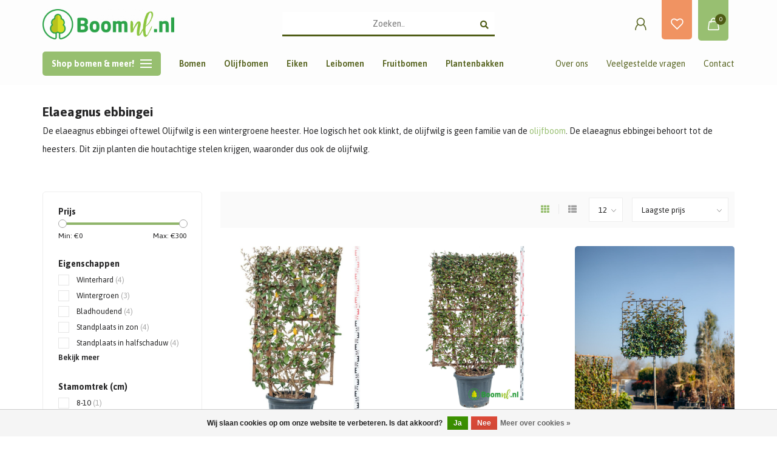

--- FILE ---
content_type: text/html;charset=utf-8
request_url: https://www.boomnl.nl/leibomen/olijfwilg-elaeagnus-ebbingei/
body_size: 21419
content:
<!DOCTYPE html>
<html lang="nl">
  <head>

<!-- Google tag (gtag.js) -->
<script async src="https://www.googletagmanager.com/gtag/js?id=G-WBG0MZ5J5M"></script>
<script>
  window.dataLayer = window.dataLayer || [];
  function gtag(){dataLayer.push(arguments);}
  gtag('js', new Date());

  gtag('config', 'G-WBG0MZ5J5M');
</script>
    
        
    <meta charset="utf-8"/>
<!-- [START] 'blocks/head.rain' -->
<!--

  (c) 2008-2026 Lightspeed Netherlands B.V.
  http://www.lightspeedhq.com
  Generated: 20-01-2026 @ 04:57:39

-->
<link rel="canonical" href="https://www.boomnl.nl/leibomen/olijfwilg-elaeagnus-ebbingei/"/>
<link rel="alternate" href="https://www.boomnl.nl/index.rss" type="application/rss+xml" title="Nieuwe producten"/>
<link href="https://cdn.webshopapp.com/assets/cookielaw.css?2025-02-20" rel="stylesheet" type="text/css"/>
<meta name="robots" content="noodp,noydir"/>
<meta property="og:url" content="https://www.boomnl.nl/leibomen/olijfwilg-elaeagnus-ebbingei/?source=facebook"/>
<meta property="og:site_name" content="BoomNL"/>
<meta property="og:title" content="Olijfwilg - Elaeagnus ebbingei | Groenblijvende boom | BoomNL"/>
<meta property="og:description" content="Olijfwilg Elaeagnus ebbingei bestelt u bij BoomNL! Met olijfwilgen heeft u ook in de winter een mooie groene tuin. Gebruik de plant ook als tuinafscheiding!"/>
<script src="https://app.dmws.plus/shop-assets/333923/dmws-plus-loader.js?id=d31627d754bd00a0aef8db32d94654f4"></script>
<script>
<meta name="google-site-verification" content="CzCDgrC8oAh2eaUNZRqDnoUKPZZ22PqgCUvdzyjSJUU" />
</script>
<!--[if lt IE 9]>
<script src="https://cdn.webshopapp.com/assets/html5shiv.js?2025-02-20"></script>
<![endif]-->
<!-- [END] 'blocks/head.rain' -->
    
 <style>
          
        </style>
                  	    	    	    	    	    	         
        <title>Olijfwilg - Elaeagnus ebbingei | Groenblijvende boom | BoomNL - BoomNL</title>
    
    <meta name="description" content="Olijfwilg Elaeagnus ebbingei bestelt u bij BoomNL! Met olijfwilgen heeft u ook in de winter een mooie groene tuin. Gebruik de plant ook als tuinafscheiding!" />
    <meta name="keywords" content="Olijfwilg, -, Elaeagnus, ebbingei" />
    
        
    <meta http-equiv="X-UA-Compatible" content="IE=edge">
    <meta name="viewport" content="width=device-width, initial-scale=1.0, maximum-scale=1.0, user-scalable=0">
    <meta name="apple-mobile-web-app-capable" content="yes">
    <meta name="apple-mobile-web-app-status-bar-style" content="black">
    <meta name="facebook-domain-verification" content="b3zhxj8p0aqfslclftm4a43drhhwk8" />
    
        	        
		<link rel="preconnect" href="https://cdn.webshopapp.com/">
		<link rel="preconnect" href="https://assets.webshopapp.com">	
    		<link rel="preconnect" href="https://fonts.googleapis.com">
		<link rel="preconnect" href="https://fonts.gstatic.com" crossorigin>
		<link rel="dns-prefetch" href="https://fonts.googleapis.com">
		<link rel="dns-prefetch" href="https://fonts.gstatic.com" crossorigin>
    		<link rel="dns-prefetch" href="https://cdn.webshopapp.com/">
		<link rel="dns-prefetch" href="https://assets.webshopapp.com">	

    <link rel="shortcut icon" href="https://cdn.webshopapp.com/shops/333923/themes/179384/v/1251543/assets/favicon.ico?20220406152836" type="image/x-icon" />
    <script src="https://cdn.webshopapp.com/shops/333923/themes/179384/assets/jquery-1-12-4-min.js?20250925150743"></script>
    
    <script>!navigator.userAgent.match('MSIE 10.0;') || document.write('<script src="https://cdn.webshopapp.com/shops/333923/themes/179384/assets/proto-polyfill.js?20250925150743">\x3C/script>')</script>
    <script>if(navigator.userAgent.indexOf("MSIE ") > -1 || navigator.userAgent.indexOf("Trident/") > -1) { document.write('<script src="https://cdn.webshopapp.com/shops/333923/themes/179384/assets/intersection-observer-polyfill.js?20250925150743">\x3C/script>') }</script>
    
        <link href="//fonts.googleapis.com/css?family=Asap:400,300,600,700&amp;display=swap" rel="preload" as="style">
    <link href="//fonts.googleapis.com/css?family=Asap:400,300,600,700&amp;display=swap" rel="stylesheet">
        
    <link rel="preload" href="https://cdn.webshopapp.com/shops/333923/themes/179384/assets/fontawesome-5-min.css?20250925150743" as="style">
    <link rel="stylesheet" href="https://cdn.webshopapp.com/shops/333923/themes/179384/assets/fontawesome-5-min.css?20250925150743">
    
    <link rel="preload" href="https://cdn.webshopapp.com/shops/333923/themes/179384/assets/bootstrap-min.css?20250925150743" as="style">
    <link rel="stylesheet" href="https://cdn.webshopapp.com/shops/333923/themes/179384/assets/bootstrap-min.css?20250925150743">
    
    <link rel="preload" as="script" href="https://cdn.webshopapp.com/assets/gui.js?2025-02-20">
    <script src="https://cdn.webshopapp.com/assets/gui.js?2025-02-20"></script>
    
    <link rel="preload" as="script" href="https://cdn.webshopapp.com/assets/gui-responsive-2-0.js?2025-02-20">
    <script src="https://cdn.webshopapp.com/assets/gui-responsive-2-0.js?2025-02-20"></script>
    
        
    <link rel="preload" href="https://cdn.webshopapp.com/shops/333923/themes/179384/assets/style.css?20250925150743" as="style">
    <link rel="stylesheet" href="https://cdn.webshopapp.com/shops/333923/themes/179384/assets/style.css?20250925150743" />
    
    <!-- User defined styles -->
    <link rel="preload" href="https://cdn.webshopapp.com/shops/333923/themes/179384/assets/settings.css?20250925150743" as="style">
    <link rel="preload" href="https://cdn.webshopapp.com/shops/333923/themes/179384/assets/custom.css?20250925150743" as="style">
    <link rel="stylesheet" href="https://cdn.webshopapp.com/shops/333923/themes/179384/assets/settings.css?20250925150743" />
    <link rel="stylesheet" href="https://cdn.webshopapp.com/shops/333923/themes/179384/assets/custom.css?20250925150743" />
    
    <script>
   var productStorage = {};
   var theme = {};

  </script>    
    <link type="preload" src="https://cdn.webshopapp.com/shops/333923/themes/179384/assets/countdown-min.js?20250925150743" as="script">
    <link type="preload" src="https://cdn.webshopapp.com/shops/333923/themes/179384/assets/swiper-4-min.js?20250925150743" as="script">
    <link type="preload" src="https://cdn.webshopapp.com/shops/333923/themes/179384/assets/swiper-453.js?20250925150743" as="script">
    <link type="preload" src="https://cdn.webshopapp.com/shops/333923/themes/179384/assets/global.js?20250925150743" as="script">
    
            
      </head>
  <body class="layout-custom">
    
		<!-- Google Tag Manager (noscript) -->
<noscript><iframe src="https://www.googletagmanager.com/ns.html?id=GTM-PVX8684"
height="0" width="0" style="display:none;visibility:hidden"></iframe></noscript>
		<!-- End Google Tag Manager (noscript) -->    
    
    <div class="body-content"><div class="overlay"><i class="fa fa-times"></i></div><header><div id="header-holder"><div class="container"><div id="header-content"><div class="header-left"><div id="mobilenav" class="categories-button small mobile visible-sm visible-xs visible-xxs"><div class="nav-icon"><div class="bar1"></div><div class="bar3"></div></div><span>Menu</span></div><span id="mobilesearch" class="visible-xxs visible-xs visible-sm"><a href="https://www.boomnl.nl/"><i class="fa fa-search" aria-hidden="true"></i></a></span><a href="https://www.boomnl.nl/" class="logo hidden-sm hidden-xs hidden-xxs"><img class="logo" src="https://cdn.webshopapp.com/shops/333923/themes/179384/v/1251534/assets/logo.png?20220406152325" alt="Mooie mediterrane bomen en sfeervolle plantenbakken"></a></div><div class="header-center"><div class="search hidden-sm hidden-xs hidden-xxs"><form action="https://www.boomnl.nl/search/" class="searchform" method="get"><div class="search-holder"><input type="text" class="searchbox white" name="q" placeholder="Zoeken.." autocomplete="off"><i class="fa fa-search" aria-hidden="true"></i><i class="fa fa-times clearsearch" aria-hidden="true"></i></div></form><div class="searchcontent hidden-xs hidden-xxs"><div class="searchresults"></div><div class="more"><a href="#" class="search-viewall">Bekijk alle resultaten <span>(0)</span></a></div><div class="noresults">Geen producten gevonden</div></div></div><a href="https://www.boomnl.nl/" class="hidden-lg hidden-md hidden-xs hidden-xxs"><img class="logo" src="https://cdn.webshopapp.com/shops/333923/themes/179384/v/1251534/assets/logo.png?20220406152325" alt="Mooie mediterrane bomen en sfeervolle plantenbakken"></a><a href="https://www.boomnl.nl/" class="visible-xxs visible-xs"><img class="logo" src="https://cdn.webshopapp.com/shops/333923/themes/179384/v/1251542/assets/logo-mobile.png?20220406152650" alt="Mooie mediterrane bomen en sfeervolle plantenbakken"></a></div><div class="header-right text-right"><div class="user-actions hidden-sm hidden-xs hidden-xxs"><a href="https://www.boomnl.nl/account/" class="account header-link" data-fancy="fancy-account-holder" data-tooltip title="Mijn account" data-placement="bottom"><!-- <img src="https://cdn.webshopapp.com/shops/333923/themes/179384/assets/icon-user.svg?20250925150743" alt="My account" class="icon"> --><i class="nova-icon nova-icon-user"></i></a><a href="https://www.boomnl.nl/account/wishlist/" class="wishlist header-link" data-tooltip title="Verlanglijst" data-placement="bottom" data-fancy="fancy-account-holder"><i class="nova-icon nova-icon-heart"></i></a></div><a href="https://www.boomnl.nl/cart/" class="cart header-link" data-fancy="fancy-cart-holder"><div class="cart-icon"><i class="nova-icon nova-icon-shopping-bag"></i><span id="qty" class="highlight-bg cart-total-qty shopping-bag">0</span></div></a></div></div></div></div><div class="cf"></div><div class="subheader-holder hidden-sm hidden-xs hidden-xxs"><div class="container"><div class="subheader"><nav class="subheader-nav hidden-sm hidden-xs hidden-xxs"><div class="categories-button main">
          Shop bomen &amp; meer!
          <div class="nav-icon"><div class="bar1"></div><div class="bar2"></div><div class="bar3"></div></div></div><div class="nav-main-holder"><ul class="nav-main"><li class="nav-main-item"><a href="https://www.boomnl.nl/olijfbomen/" class="nav-main-item-name has-subs"><img src="https://cdn.webshopapp.com/shops/333923/files/405684935/35x35x1/image.jpg">
                                            Olijfbomen
            </a><ul class="nav-main-sub fixed-width level-1"><li class="nav-main-item category-title"><h5>Olijfbomen</h5></li><li class="nav-main-item"><a href="https://www.boomnl.nl/olijfbomen/gladde-stam/" class="nav-sub-item-name">
              			Gladde stam
            			</a></li><li class="nav-main-item"><a href="https://www.boomnl.nl/olijfbomen/in-snoeivorm/" class="nav-sub-item-name">
              			In snoeivorm
            			</a></li><li class="nav-main-item"><a href="https://www.boomnl.nl/olijfbomen/ruwe-stam/" class="nav-sub-item-name">
              			Ruwe stam
            			</a></li></ul></li><li class="nav-main-item"><a href="https://www.boomnl.nl/eiken/" class="nav-main-item-name has-subs"><img src="https://cdn.webshopapp.com/shops/333923/files/405561933/35x35x1/image.jpg">
                                            Eiken
            </a><ul class="nav-main-sub fixed-width level-1"><li class="nav-main-item category-title"><h5>Eiken</h5></li><li class="nav-main-item"><a href="https://www.boomnl.nl/eiken/leischerm/" class="nav-sub-item-name">
              			Leischerm
            			</a></li><li class="nav-main-item"><a href="https://www.boomnl.nl/eiken/cilindervorm/" class="nav-sub-item-name">
              			Cilindervorm 
            			</a></li><li class="nav-main-item"><a href="https://www.boomnl.nl/eiken/pom-pom/" class="nav-sub-item-name">
              			Pom Pom
            			</a></li><li class="nav-main-item"><a href="https://www.boomnl.nl/eiken/wilde-vorm/" class="nav-sub-item-name">
              			Wilde vorm
            			</a></li><li class="nav-main-item"><a href="https://www.boomnl.nl/eiken/overige/" class="nav-sub-item-name">
              			Overige
            			</a></li></ul></li><li class="nav-main-item"><a href="https://www.boomnl.nl/leibomen/" class="nav-main-item-name has-subs"><img src="https://cdn.webshopapp.com/shops/333923/files/405562712/35x35x1/image.jpg">
                                            Leibomen
            </a><ul class="nav-main-sub fixed-width level-1"><li class="nav-main-item category-title"><h5>Leibomen</h5></li><li class="nav-main-item"><a href="https://www.boomnl.nl/leibomen/olijfwilg-elaeagnus-ebbingei/" class="nav-sub-item-name">
              			Olijfwilg - Elaeagnus ebbingei
            			</a></li><li class="nav-main-item"><a href="https://www.boomnl.nl/leibomen/red-robin-photinia-fraseri/" class="nav-sub-item-name">
              			Red Robin - Photinia Fraseri
            			</a></li><li class="nav-main-item"><a href="https://www.boomnl.nl/leibomen/overige/" class="nav-sub-item-name">
              			Overige
            			</a></li></ul></li><li class="nav-main-item"><a href="https://www.boomnl.nl/fruitbomen/" class="nav-main-item-name has-subs"><img src="https://cdn.webshopapp.com/shops/333923/files/405562308/35x35x1/image.jpg">
                                            Fruitbomen
            </a><ul class="nav-main-sub fixed-width level-1"><li class="nav-main-item category-title"><h5>Fruitbomen</h5></li><li class="nav-main-item"><a href="https://www.boomnl.nl/fruitbomen/vijgenbomen/" class="nav-sub-item-name">
              			Vijgenbomen
            			</a></li></ul></li><li class="nav-main-item"><a href="https://www.boomnl.nl/palmbomen/" class="nav-main-item-name"><img src="https://cdn.webshopapp.com/shops/333923/files/405588152/35x35x1/image.jpg">
                                            Palmbomen
            </a></li><li class="nav-main-item"><a href="https://www.boomnl.nl/specials/" class="nav-main-item-name"><img src="https://cdn.webshopapp.com/shops/333923/files/405562847/35x35x1/image.jpg">
                                            Specials
            </a></li><li class="nav-main-item"><a href="https://www.boomnl.nl/plantenbakken/" class="nav-main-item-name has-subs"><img src="https://cdn.webshopapp.com/shops/333923/files/405588838/35x35x1/image.jpg">
                                            Plantenbakken
            </a><ul class="nav-main-sub fixed-width level-1"><li class="nav-main-item category-title"><h5>Plantenbakken</h5></li><li class="nav-main-item"><a href="https://www.boomnl.nl/plantenbakken/aluminium/" class="nav-sub-item-name has-subs">
              			Aluminium
            			</a><ul class="nav-main-sub fixed-width level-2"><li class="nav-main-item category-title"><h5>Aluminium</h5></li><li class="nav-main-item"><a href="https://www.boomnl.nl/plantenbakken/aluminium/vierkant/" class="nav-sub-item-name">
                        Vierkant
                      </a></li><li class="nav-main-item"><a href="https://www.boomnl.nl/plantenbakken/aluminium/rechthoek/" class="nav-sub-item-name">
                        Rechthoek
                      </a></li><li class="nav-main-item"><a href="https://www.boomnl.nl/plantenbakken/aluminium/rond/" class="nav-sub-item-name">
                        Rond
                      </a></li><li class="nav-main-item"><a href="https://www.boomnl.nl/plantenbakken/aluminium/overig/" class="nav-sub-item-name">
                        Overig
                      </a></li></ul></li><li class="nav-main-item"><a href="https://www.boomnl.nl/plantenbakken/luca-lifestyle/" class="nav-sub-item-name has-subs">
              			Luca Lifestyle
            			</a><ul class="nav-main-sub fixed-width level-2"><li class="nav-main-item category-title"><h5>Luca Lifestyle</h5></li><li class="nav-main-item"><a href="https://www.boomnl.nl/plantenbakken/luca-lifestyle/plantenbakken/" class="nav-sub-item-name">
                        Plantenbakken
                      </a></li></ul></li><li class="nav-main-item"><a href="https://www.boomnl.nl/plantenbakken/cortenstaal/" class="nav-sub-item-name has-subs">
              			Cortenstaal
            			</a><ul class="nav-main-sub fixed-width level-2"><li class="nav-main-item category-title"><h5>Cortenstaal</h5></li><li class="nav-main-item"><a href="https://www.boomnl.nl/plantenbakken/cortenstaal/vierkant/" class="nav-sub-item-name">
                        Vierkant
                      </a></li><li class="nav-main-item"><a href="https://www.boomnl.nl/plantenbakken/cortenstaal/rechthoek/" class="nav-sub-item-name">
                        Rechthoek
                      </a></li><li class="nav-main-item"><a href="https://www.boomnl.nl/plantenbakken/cortenstaal/rond/" class="nav-sub-item-name">
                        Rond
                      </a></li><li class="nav-main-item"><a href="https://www.boomnl.nl/plantenbakken/cortenstaal/overig/" class="nav-sub-item-name">
                        Overig
                      </a></li><li class="nav-main-item"><a href="https://www.boomnl.nl/plantenbakken/cortenstaal/zonder-bodem/" class="nav-sub-item-name">
                        Zonder bodem
                      </a></li></ul></li><li class="nav-main-item"><a href="https://www.boomnl.nl/plantenbakken/verzinkt-staal/" class="nav-sub-item-name has-subs">
              			Verzinkt staal
            			</a><ul class="nav-main-sub fixed-width level-2"><li class="nav-main-item category-title"><h5>Verzinkt staal</h5></li><li class="nav-main-item"><a href="https://www.boomnl.nl/plantenbakken/verzinkt-staal/vierkant/" class="nav-sub-item-name">
                        Vierkant
                      </a></li><li class="nav-main-item"><a href="https://www.boomnl.nl/plantenbakken/verzinkt-staal/rechthoek/" class="nav-sub-item-name">
                        Rechthoek
                      </a></li><li class="nav-main-item"><a href="https://www.boomnl.nl/plantenbakken/verzinkt-staal/overig/" class="nav-sub-item-name">
                        Overig
                      </a></li><li class="nav-main-item"><a href="https://www.boomnl.nl/plantenbakken/verzinkt-staal/rond/" class="nav-sub-item-name">
                        Rond
                      </a></li></ul></li><li class="nav-main-item"><a href="https://www.boomnl.nl/plantenbakken/hardhout/" class="nav-sub-item-name has-subs">
              			Hardhout
            			</a><ul class="nav-main-sub fixed-width level-2"><li class="nav-main-item category-title"><h5>Hardhout</h5></li><li class="nav-main-item"><a href="https://www.boomnl.nl/plantenbakken/hardhout/vierkant/" class="nav-sub-item-name">
                        Vierkant
                      </a></li><li class="nav-main-item"><a href="https://www.boomnl.nl/plantenbakken/hardhout/rechthoek/" class="nav-sub-item-name">
                        Rechthoek
                      </a></li><li class="nav-main-item"><a href="https://www.boomnl.nl/plantenbakken/hardhout/overig/" class="nav-sub-item-name">
                        Overig
                      </a></li></ul></li><li class="nav-main-item"><a href="https://www.boomnl.nl/plantenbakken/polyester/" class="nav-sub-item-name has-subs">
              			Polyester
            			</a><ul class="nav-main-sub fixed-width level-2"><li class="nav-main-item category-title"><h5>Polyester</h5></li><li class="nav-main-item"><a href="https://www.boomnl.nl/plantenbakken/polyester/vierkant/" class="nav-sub-item-name">
                        Vierkant
                      </a></li><li class="nav-main-item"><a href="https://www.boomnl.nl/plantenbakken/polyester/rechthoek/" class="nav-sub-item-name">
                        Rechthoek
                      </a></li><li class="nav-main-item"><a href="https://www.boomnl.nl/plantenbakken/polyester/rond/" class="nav-sub-item-name">
                        Rond
                      </a></li><li class="nav-main-item"><a href="https://www.boomnl.nl/plantenbakken/polyester/overig/" class="nav-sub-item-name">
                        Overig
                      </a></li></ul></li><li class="nav-main-item"><a href="https://www.boomnl.nl/plantenbakken/hoogglans-polyester/" class="nav-sub-item-name has-subs">
              			Hoogglans polyester
            			</a><ul class="nav-main-sub fixed-width level-2"><li class="nav-main-item category-title"><h5>Hoogglans polyester</h5></li><li class="nav-main-item"><a href="https://www.boomnl.nl/plantenbakken/hoogglans-polyester/vierkant/" class="nav-sub-item-name">
                        Vierkant
                      </a></li><li class="nav-main-item"><a href="https://www.boomnl.nl/plantenbakken/hoogglans-polyester/rechthoek/" class="nav-sub-item-name">
                        Rechthoek
                      </a></li><li class="nav-main-item"><a href="https://www.boomnl.nl/plantenbakken/hoogglans-polyester/overig/" class="nav-sub-item-name">
                        Overig
                      </a></li></ul></li><li class="nav-main-item"><a href="https://www.boomnl.nl/plantenbakken/polymeer-beton/" class="nav-sub-item-name has-subs">
              			Polymeer Beton
            			</a><ul class="nav-main-sub fixed-width level-2"><li class="nav-main-item category-title"><h5>Polymeer Beton</h5></li><li class="nav-main-item"><a href="https://www.boomnl.nl/plantenbakken/polymeer-beton/vierkant/" class="nav-sub-item-name">
                        Vierkant
                      </a></li><li class="nav-main-item"><a href="https://www.boomnl.nl/plantenbakken/polymeer-beton/overig/" class="nav-sub-item-name">
                        Overig
                      </a></li><li class="nav-main-item"><a href="https://www.boomnl.nl/plantenbakken/polymeer-beton/rond/" class="nav-sub-item-name">
                        Rond
                      </a></li></ul></li><li class="nav-main-item"><a href="https://www.boomnl.nl/plantenbakken/accessoires/" class="nav-sub-item-name has-subs">
              			Accessoires
            			</a><ul class="nav-main-sub fixed-width level-2"><li class="nav-main-item category-title"><h5>Accessoires</h5></li><li class="nav-main-item"><a href="https://www.boomnl.nl/plantenbakken/accessoires/onderhoudsmiddelen/" class="nav-sub-item-name">
                        Onderhoudsmiddelen
                      </a></li><li class="nav-main-item"><a href="https://www.boomnl.nl/plantenbakken/accessoires/wielen/" class="nav-sub-item-name">
                        Wielen
                      </a></li><li class="nav-main-item"><a href="https://www.boomnl.nl/plantenbakken/accessoires/overlooppijp/" class="nav-sub-item-name">
                        Overlooppijp
                      </a></li></ul></li></ul></li><li class="nav-main-item"><a href="https://www.boomnl.nl/overig/" class="nav-main-item-name has-subs"><img src="https://cdn.webshopapp.com/shops/333923/files/405563000/35x35x1/image.jpg">
                                            Overig
            </a><ul class="nav-main-sub fixed-width level-1"><li class="nav-main-item category-title"><h5>Overig</h5></li><li class="nav-main-item"><a href="https://www.boomnl.nl/overig/winterhoezen/" class="nav-sub-item-name">
              			Winterhoezen
            			</a></li><li class="nav-main-item"><a href="https://www.boomnl.nl/overig/bemesting/" class="nav-sub-item-name">
              			Bemesting
            			</a></li><li class="nav-main-item"><a href="https://www.boomnl.nl/overig/vliesdoek/" class="nav-sub-item-name">
              			Vliesdoek
            			</a></li><li class="nav-main-item"><a href="https://www.boomnl.nl/overig/upsell/" class="nav-sub-item-name has-subs">
              			Upsell
            			</a><ul class="nav-main-sub fixed-width level-2"><li class="nav-main-item category-title"><h5>Upsell</h5></li><li class="nav-main-item"><a href="https://www.boomnl.nl/overig/upsell/olijfboom-klein/" class="nav-sub-item-name">
                        Olijfboom klein
                      </a></li><li class="nav-main-item"><a href="https://www.boomnl.nl/overig/upsell/olijfboom/" class="nav-sub-item-name">
                        Olijfboom
                      </a></li><li class="nav-main-item"><a href="https://www.boomnl.nl/overig/upsell/vijgenboom-klein/" class="nav-sub-item-name">
                        Vijgenboom klein
                      </a></li><li class="nav-main-item"><a href="https://www.boomnl.nl/overig/upsell/vijgenboom/" class="nav-sub-item-name">
                        Vijgenboom
                      </a></li><li class="nav-main-item"><a href="https://www.boomnl.nl/overig/upsell/steeneik-hoog/" class="nav-sub-item-name">
                        Steeneik hoog
                      </a></li><li class="nav-main-item"><a href="https://www.boomnl.nl/overig/upsell/steeneik-laag/" class="nav-sub-item-name">
                        Steeneik laag
                      </a></li><li class="nav-main-item"><a href="https://www.boomnl.nl/overig/upsell/specials-1/" class="nav-sub-item-name">
                        Specials 1
                      </a></li><li class="nav-main-item"><a href="https://www.boomnl.nl/overig/upsell/specials-2/" class="nav-sub-item-name">
                        Specials 2
                      </a></li><li class="nav-main-item"><a href="https://www.boomnl.nl/overig/upsell/palmen/" class="nav-sub-item-name">
                        Palmen
                      </a></li><li class="nav-main-item"><a href="https://www.boomnl.nl/overig/upsell/fruitbomen/" class="nav-sub-item-name">
                        Fruitbomen
                      </a></li><li class="nav-main-item"><a href="https://www.boomnl.nl/overig/upsell/leischermen-laag/" class="nav-sub-item-name">
                        Leischermen laag
                      </a></li><li class="nav-main-item"><a href="https://www.boomnl.nl/overig/upsell/leischermen-hoog/" class="nav-sub-item-name">
                        Leischermen hoog
                      </a></li><li class="nav-main-item"><a href="https://www.boomnl.nl/overig/upsell/kurkeik/" class="nav-sub-item-name">
                        Kurkeik
                      </a></li></ul></li></ul></li><li class="nav-main-item"><a href="https://www.boomnl.nl/blogs/blog/" class="nav-main-item-name"><img src="https://cdn.webshopapp.com/shops/333923/files/487903783/35x35x1/image.jpg">
                                		                              
              Blog
            </a></li></ul></div></nav><div class="subheader-links left hidden-sm hidden-xs hidden-xxs"><a href="https://www.boomnl.nl/catalog/" target="">Bomen</a><a href="https://www.boomnl.nl/olijfbomen/" target="">Olijfbomen</a><a href="https://www.boomnl.nl/eiken/" target="">Eiken</a><a href="https://www.boomnl.nl/leibomen/" target="">Leibomen</a><a href="https://www.boomnl.nl/fruitbomen/" target="">Fruitbomen</a><a href="https://www.boomnl.nl/plantenbakken/" target="">Plantenbakken</a></div><div class="subheader-links right hidden-sm hidden-xs hidden-xxs"><a href="https://www.boomnl.nl/service/about/" target="">Over ons</a><a href="https://www.boomnl.nl/service/" target="">Veelgestelde vragen</a><a href="https://www.boomnl.nl/service/" target="">Contact</a></div></div></div></div><div class="subnav-dimmed"></div></header><div id="collection-container" class="container collection"><div class="row"><div class="col-md-12 margin-top"><div class="content"><h2><span data-sheets-value="{" data-sheets-userformat="{">Elaeagnus ebbingei</span></h2><p><span data-sheets-value="{" data-sheets-userformat="{">De elaeagnus ebbingei oftewel Olijfwilg is een wintergroene heester. Hoe logisch het ook klinkt, de olijfwilg is geen familie van de <a href="https://www.boomnl.nl/olijfbomen/">olijfboom</a>. De elaeagnus ebbingei behoort tot de heesters. Dit zijn planten die houtachtige stelen krijgen, waaronder dus ook de olijfwilg. 
        </div></div></div><div class="row"><div class="col-md-3 sidebar hidden-sm hidden-xs hidden-xxs"><div class="filters-sidebar gray-border margin-top rounded hidden-xxs hidden-xs hidden-sm"><form action="https://www.boomnl.nl/leibomen/olijfwilg-elaeagnus-ebbingei/" method="get" class="custom_filter_form sidebar"><input type="hidden" name="sort" value="lowest" /><input type="hidden" name="brand" value="0" /><input type="hidden" name="mode" value="grid" /><input type="hidden" name="limit" value="12" /><input type="hidden" name="sort" value="lowest" /><input type="hidden" name="max" value="300" class="custom_filter_form_max" /><input type="hidden" name="min" value="0" class="custom_filter_form_min" /><div class="filter-holder"><div class="row"><div class="custom-filter-col"><div class="price-filter-block"><h5>Prijs</h5><div class="sidebar-filter-slider"><div class="collection-filter-price"></div></div><div class="price-filter-range cf"><div class="min">Min: €<span>0</span></div><div class="max">Max: €<span>300</span></div></div></div></div><div class="custom-filter-col dynamic"><div class="custom-filter-block"><h5>Eigenschappen</h5><ul class="filter-values"><li class="" data-filter-group="145496"><input id="filter_821647" type="checkbox" name="filter[]" class="fancy-checkbox" value="821647"  /><label for="filter_821647">Winterhard <span>(4)</span></label></li><li class="" data-filter-group="145496"><input id="filter_821648" type="checkbox" name="filter[]" class="fancy-checkbox" value="821648"  /><label for="filter_821648">Wintergroen <span>(3)</span></label></li><li class="" data-filter-group="145496"><input id="filter_821649" type="checkbox" name="filter[]" class="fancy-checkbox" value="821649"  /><label for="filter_821649">Bladhoudend <span>(4)</span></label></li><li class="" data-filter-group="145496"><input id="filter_821651" type="checkbox" name="filter[]" class="fancy-checkbox" value="821651"  /><label for="filter_821651">Standplaats in zon <span>(4)</span></label></li><li class="" data-filter-group="145496"><input id="filter_821653" type="checkbox" name="filter[]" class="fancy-checkbox" value="821653"  /><label for="filter_821653">Standplaats in halfschaduw <span>(4)</span></label></li><li class="hidden-filter" data-filter-group="145496"><input id="filter_821654" type="checkbox" name="filter[]" class="fancy-checkbox" value="821654"  /><label for="filter_821654">Eenvoudig te snoeien <span>(4)</span></label></li><li class="more"><a href="#" data-filter-group="145496">Bekijk meer</a></li></ul></div></div><div class="custom-filter-col dynamic"><div class="custom-filter-block"><h5>Stamomtrek (cm)</h5><ul class="filter-values"><li class="" data-filter-group="145497"><input id="filter_821656" type="checkbox" name="filter[]" class="fancy-checkbox" value="821656"  /><label for="filter_821656">8-10 <span>(1)</span></label></li></ul></div></div><div class="custom-filter-col dynamic"><div class="custom-filter-block"><h5>Planthoogte incl. pot (cm)</h5><ul class="filter-values"><li class="" data-filter-group="145498"><input id="filter_821669" type="checkbox" name="filter[]" class="fancy-checkbox" value="821669"  /><label for="filter_821669">101-150 <span>(3)</span></label></li><li class="" data-filter-group="145498"><input id="filter_821670" type="checkbox" name="filter[]" class="fancy-checkbox" value="821670"  /><label for="filter_821670">151-200 <span>(1)</span></label></li></ul></div></div></div></div></form></div><div class="sidebar-cats rowmargin hidden-sm hidden-xs hidden-xxs "><h4>Categorieën</h4><ul class="sub0"><li><div class="main-cat"><a href="https://www.boomnl.nl/olijfbomen/">Olijfbomen</a><span class="open-sub"></span></div><ul class="sub1"><li class=" nosubs"><div class="main-cat"><a href="https://www.boomnl.nl/olijfbomen/gladde-stam/">Gladde stam</a></div></li><li class=" nosubs"><div class="main-cat"><a href="https://www.boomnl.nl/olijfbomen/in-snoeivorm/">In snoeivorm</a></div></li><li class=" nosubs"><div class="main-cat"><a href="https://www.boomnl.nl/olijfbomen/ruwe-stam/">Ruwe stam</a></div></li></ul></li><li><div class="main-cat"><a href="https://www.boomnl.nl/eiken/">Eiken</a><span class="open-sub"></span></div><ul class="sub1"><li class=" nosubs"><div class="main-cat"><a href="https://www.boomnl.nl/eiken/leischerm/">Leischerm</a></div></li><li class=" nosubs"><div class="main-cat"><a href="https://www.boomnl.nl/eiken/cilindervorm/">Cilindervorm </a></div></li><li class=" nosubs"><div class="main-cat"><a href="https://www.boomnl.nl/eiken/pom-pom/">Pom Pom</a></div></li><li class=" nosubs"><div class="main-cat"><a href="https://www.boomnl.nl/eiken/wilde-vorm/">Wilde vorm</a></div></li><li class=" nosubs"><div class="main-cat"><a href="https://www.boomnl.nl/eiken/overige/">Overige</a></div></li></ul></li><li class="active"><div class="main-cat"><a href="https://www.boomnl.nl/leibomen/">Leibomen</a><span class="open-sub"></span></div><ul class="sub1"><li class="active nosubs"><div class="main-cat"><a href="https://www.boomnl.nl/leibomen/olijfwilg-elaeagnus-ebbingei/">Olijfwilg - Elaeagnus ebbingei</a></div></li><li class=" nosubs"><div class="main-cat"><a href="https://www.boomnl.nl/leibomen/red-robin-photinia-fraseri/">Red Robin - Photinia Fraseri</a></div></li><li class=" nosubs"><div class="main-cat"><a href="https://www.boomnl.nl/leibomen/overige/">Overige</a></div></li></ul></li><li><div class="main-cat"><a href="https://www.boomnl.nl/fruitbomen/">Fruitbomen</a><span class="open-sub"></span></div><ul class="sub1"><li class=" nosubs"><div class="main-cat"><a href="https://www.boomnl.nl/fruitbomen/vijgenbomen/">Vijgenbomen</a></div></li></ul></li><li><div class="main-cat"><a href="https://www.boomnl.nl/palmbomen/">Palmbomen</a></div></li><li><div class="main-cat"><a href="https://www.boomnl.nl/specials/">Specials</a></div></li><li><div class="main-cat"><a href="https://www.boomnl.nl/plantenbakken/">Plantenbakken</a><span class="open-sub"></span></div><ul class="sub1"><li class=""><div class="main-cat"><a href="https://www.boomnl.nl/plantenbakken/aluminium/">Aluminium</a><span class="open-sub"></span></div><ul class="sub2"><li><div class="main-cat"><a href="https://www.boomnl.nl/plantenbakken/aluminium/vierkant/">Vierkant</a></div></li><li><div class="main-cat"><a href="https://www.boomnl.nl/plantenbakken/aluminium/rechthoek/">Rechthoek</a></div></li><li><div class="main-cat"><a href="https://www.boomnl.nl/plantenbakken/aluminium/rond/">Rond</a></div></li><li><div class="main-cat"><a href="https://www.boomnl.nl/plantenbakken/aluminium/overig/">Overig</a></div></li></ul></li><li class=""><div class="main-cat"><a href="https://www.boomnl.nl/plantenbakken/luca-lifestyle/">Luca Lifestyle</a><span class="open-sub"></span></div><ul class="sub2"><li><div class="main-cat"><a href="https://www.boomnl.nl/plantenbakken/luca-lifestyle/plantenbakken/">Plantenbakken</a></div></li></ul></li><li class=""><div class="main-cat"><a href="https://www.boomnl.nl/plantenbakken/cortenstaal/">Cortenstaal</a><span class="open-sub"></span></div><ul class="sub2"><li><div class="main-cat"><a href="https://www.boomnl.nl/plantenbakken/cortenstaal/vierkant/">Vierkant</a></div></li><li><div class="main-cat"><a href="https://www.boomnl.nl/plantenbakken/cortenstaal/rechthoek/">Rechthoek</a></div></li><li><div class="main-cat"><a href="https://www.boomnl.nl/plantenbakken/cortenstaal/rond/">Rond</a></div></li><li><div class="main-cat"><a href="https://www.boomnl.nl/plantenbakken/cortenstaal/overig/">Overig</a></div></li><li><div class="main-cat"><a href="https://www.boomnl.nl/plantenbakken/cortenstaal/zonder-bodem/">Zonder bodem</a></div></li></ul></li><li class=""><div class="main-cat"><a href="https://www.boomnl.nl/plantenbakken/verzinkt-staal/">Verzinkt staal</a><span class="open-sub"></span></div><ul class="sub2"><li><div class="main-cat"><a href="https://www.boomnl.nl/plantenbakken/verzinkt-staal/vierkant/">Vierkant</a></div></li><li><div class="main-cat"><a href="https://www.boomnl.nl/plantenbakken/verzinkt-staal/rechthoek/">Rechthoek</a></div></li><li><div class="main-cat"><a href="https://www.boomnl.nl/plantenbakken/verzinkt-staal/overig/">Overig</a></div></li><li><div class="main-cat"><a href="https://www.boomnl.nl/plantenbakken/verzinkt-staal/rond/">Rond</a></div></li></ul></li><li class=""><div class="main-cat"><a href="https://www.boomnl.nl/plantenbakken/hardhout/">Hardhout</a><span class="open-sub"></span></div><ul class="sub2"><li><div class="main-cat"><a href="https://www.boomnl.nl/plantenbakken/hardhout/vierkant/">Vierkant</a></div></li><li><div class="main-cat"><a href="https://www.boomnl.nl/plantenbakken/hardhout/rechthoek/">Rechthoek</a></div></li><li><div class="main-cat"><a href="https://www.boomnl.nl/plantenbakken/hardhout/overig/">Overig</a></div></li></ul></li><li class=""><div class="main-cat"><a href="https://www.boomnl.nl/plantenbakken/polyester/">Polyester</a><span class="open-sub"></span></div><ul class="sub2"><li><div class="main-cat"><a href="https://www.boomnl.nl/plantenbakken/polyester/vierkant/">Vierkant</a></div></li><li><div class="main-cat"><a href="https://www.boomnl.nl/plantenbakken/polyester/rechthoek/">Rechthoek</a></div></li><li><div class="main-cat"><a href="https://www.boomnl.nl/plantenbakken/polyester/rond/">Rond</a></div></li><li><div class="main-cat"><a href="https://www.boomnl.nl/plantenbakken/polyester/overig/">Overig</a></div></li></ul></li><li class=""><div class="main-cat"><a href="https://www.boomnl.nl/plantenbakken/hoogglans-polyester/">Hoogglans polyester</a><span class="open-sub"></span></div><ul class="sub2"><li><div class="main-cat"><a href="https://www.boomnl.nl/plantenbakken/hoogglans-polyester/vierkant/">Vierkant</a></div></li><li><div class="main-cat"><a href="https://www.boomnl.nl/plantenbakken/hoogglans-polyester/rechthoek/">Rechthoek</a></div></li><li><div class="main-cat"><a href="https://www.boomnl.nl/plantenbakken/hoogglans-polyester/overig/">Overig</a></div></li></ul></li><li class=""><div class="main-cat"><a href="https://www.boomnl.nl/plantenbakken/polymeer-beton/">Polymeer Beton</a><span class="open-sub"></span></div><ul class="sub2"><li><div class="main-cat"><a href="https://www.boomnl.nl/plantenbakken/polymeer-beton/vierkant/">Vierkant</a></div></li><li><div class="main-cat"><a href="https://www.boomnl.nl/plantenbakken/polymeer-beton/overig/">Overig</a></div></li><li><div class="main-cat"><a href="https://www.boomnl.nl/plantenbakken/polymeer-beton/rond/">Rond</a></div></li></ul></li><li class=""><div class="main-cat"><a href="https://www.boomnl.nl/plantenbakken/accessoires/">Accessoires</a><span class="open-sub"></span></div><ul class="sub2"><li><div class="main-cat"><a href="https://www.boomnl.nl/plantenbakken/accessoires/onderhoudsmiddelen/">Onderhoudsmiddelen</a></div></li><li><div class="main-cat"><a href="https://www.boomnl.nl/plantenbakken/accessoires/wielen/">Wielen</a></div></li><li><div class="main-cat"><a href="https://www.boomnl.nl/plantenbakken/accessoires/overlooppijp/">Overlooppijp</a></div></li></ul></li></ul></li><li><div class="main-cat"><a href="https://www.boomnl.nl/overig/">Overig</a><span class="open-sub"></span></div><ul class="sub1"><li class=" nosubs"><div class="main-cat"><a href="https://www.boomnl.nl/overig/winterhoezen/">Winterhoezen</a></div></li><li class=" nosubs"><div class="main-cat"><a href="https://www.boomnl.nl/overig/bemesting/">Bemesting</a></div></li><li class=" nosubs"><div class="main-cat"><a href="https://www.boomnl.nl/overig/vliesdoek/">Vliesdoek</a></div></li><li class=""><div class="main-cat"><a href="https://www.boomnl.nl/overig/upsell/">Upsell</a><span class="open-sub"></span></div><ul class="sub2"><li><div class="main-cat"><a href="https://www.boomnl.nl/overig/upsell/olijfboom-klein/">Olijfboom klein</a></div></li><li><div class="main-cat"><a href="https://www.boomnl.nl/overig/upsell/olijfboom/">Olijfboom</a></div></li><li><div class="main-cat"><a href="https://www.boomnl.nl/overig/upsell/vijgenboom-klein/">Vijgenboom klein</a></div></li><li><div class="main-cat"><a href="https://www.boomnl.nl/overig/upsell/vijgenboom/">Vijgenboom</a></div></li><li><div class="main-cat"><a href="https://www.boomnl.nl/overig/upsell/steeneik-hoog/">Steeneik hoog</a></div></li><li><div class="main-cat"><a href="https://www.boomnl.nl/overig/upsell/steeneik-laag/">Steeneik laag</a></div></li><li><div class="main-cat"><a href="https://www.boomnl.nl/overig/upsell/specials-1/">Specials 1</a></div></li><li><div class="main-cat"><a href="https://www.boomnl.nl/overig/upsell/specials-2/">Specials 2</a></div></li><li><div class="main-cat"><a href="https://www.boomnl.nl/overig/upsell/palmen/">Palmen</a></div></li><li><div class="main-cat"><a href="https://www.boomnl.nl/overig/upsell/fruitbomen/">Fruitbomen</a></div></li><li><div class="main-cat"><a href="https://www.boomnl.nl/overig/upsell/leischermen-laag/">Leischermen laag</a></div></li><li><div class="main-cat"><a href="https://www.boomnl.nl/overig/upsell/leischermen-hoog/">Leischermen hoog</a></div></li><li><div class="main-cat"><a href="https://www.boomnl.nl/overig/upsell/kurkeik/">Kurkeik</a></div></li></ul></li></ul></li></ul></div><div class="sidebar-usps rowmargin hidden-sm hidden-xs hidden-xxs"><ul><li><img src="https://cdn.webshopapp.com/shops/333923/files/402532262/usp1.svg" class="uspimg"><h4>Handgeselecteerde voorraad</h4></li><li><img src="https://cdn.webshopapp.com/shops/333923/files/402532261/usp2.svg" class="uspimg"><h4>Advies van groenspecialisten</h4></li><li><img src="https://cdn.webshopapp.com/shops/333923/files/402532259/usp3.svg" class="uspimg"><h4>Eigen kwekerij in Spanje</h4></li><li class="hallmark-usp"><a href="https://www.kiyoh.com/reviews/1046677/boomnl_nl" target="_blank" class="usp-wrap"><img src="https://cdn.webshopapp.com/shops/333923/themes/179384/v/2291332/assets/hallmark.png?20240416141826" alt="" class="uspimg" ><div><h4>Wij scoren een 9.3!</h4>70+ beoordelingen</div></a></li></ul></div></div><div class="col-md-9"><div class="row"><div class="col-md-12 margin-top"><div class="custom-filters-holder"><div class=""><form id="sort_filters" class="filters-top standalone"><a href="https://www.boomnl.nl/leibomen/olijfwilg-elaeagnus-ebbingei/" class="active"><i class="fa fa-th"></i></a><a href="https://www.boomnl.nl/leibomen/olijfwilg-elaeagnus-ebbingei/?mode=list" class=""><i class="fa fa-th-list"></i></a><input type="hidden" name="sort" value="lowest" /><input type="hidden" name="brand" value="0" /><input type="hidden" name="mode" value="grid" /><input type="hidden" name="sort" value="lowest" /><input type="hidden" name="max" value="300" id="custom_filter_form_max" /><input type="hidden" name="min" value="0" id="custom_filter_form_min" /><select name="limit" onchange="$('#sort_filters').submit();" class="fancy-select"><option value="12">12</option><option value="6">6</option><option value="24">24</option><option value="36">36</option><option value="72">72</option></select><select name="sort" onchange="$('#sort_filters').submit();" id="xxaa" class="fancy-select"><option value="default">Standaard</option><option value="popular">Meest bekeken</option><option value="newest">Nieuwste producten</option><option value="lowest" selected="selected">Laagste prijs</option><option value="highest">Hoogste prijs</option><option value="asc">Naam oplopend</option><option value="desc">Naam aflopend</option></select></form></div><div class="custom-filters-selected"></div></div></div></div><div class="row collection-products-row product-grid static-products-holder"><div class="product-grid odd col-md-4 col-sm-4 col-xs-6 col-xxs-6 margin-top custom-products" data-loopindex="1" data-trueindex="1" data-homedeal="" data-p-url="https://www.boomnl.nl/elaeagnus-ebbingei.html"><div class="product-block-holder rounded  white-bg" data-pid="133747266" data-json="https://www.boomnl.nl/elaeagnus-ebbingei.html?format=json"><div class="product-block text-left"><div class="product-block-image"><a href="https://www.boomnl.nl/elaeagnus-ebbingei.html"><img height="375" width="325" src="https://cdn.webshopapp.com/shops/333923/files/400394785/780x900x1/olijfwilg-scherm-elaeagnus-ebbingei.jpg" alt="Olijfwilg, scherm | Elaeagnus ebbingei" title="Olijfwilg, scherm | Elaeagnus ebbingei" /></a><a href="https://www.boomnl.nl/elaeagnus-ebbingei.html" class="product-block-quick wishlist" data-fancy="fancy-account-holder"><i class="far fa-heart"></i></a></div><div class="product-text-wrap"><h4 class=""><a href="https://www.boomnl.nl/elaeagnus-ebbingei.html" title="Olijfwilg, scherm | Elaeagnus ebbingei" class="title">
          Olijfwilg, scherm | Elaeagnus ebbingei        </a></h4><div class="product-block-usp"><div class="usp"><div class="produsp produsp1"></div><span>Hoogte in pot is </span><b>1,55m</b></div><div class="usp"><div class="produsp produsp2"></div><span>Scherm is </span><b>1,20m</b><span> hoog</span></div><div class="usp"><div class="produsp produsp3"></div><span>Afmeting scherm is </span><b>120x70cm</b></div></div><div class="row"><div class="col-md-12"><ul class="quick-select-variant"><!--                     <li><div class="variant-option color-ral-7021">0</div></li><li><div class="variant-option color-ral-7021">1</div></li><li><div class="variant-option color-ral-7021">2</div></li><li><div class="variant-option color-ral-7021">3</div></li><li><div class="variant-option color-ral-7021">4</div></li><li><div class="variant-option color-ral-7021">5</div></li><li><div class="variant-option color-ral-7021">6</div></li><li><div class="variant-option color-ral-7021">7</div></li><li><div class="variant-option color-ral-7021">8</div></li>
           --></ul></div></div><div class="row action-wrap"><div class="col-md-6 col-sm-8 col-xs-12 col-xxs-12 action"><div class="quick-order"><a href="https://www.boomnl.nl/elaeagnus-ebbingei.html" class="button small-button">Bestel hier</a></div></div><div class="col-md-6 col-sm-4 col-xs-12 col-xxs-12 price-wrap"><div class="product-block-price"><strong>€105,00</strong></div></div></div></div></div></div></div><div class="product-grid even col-md-4 col-sm-4 col-xs-6 col-xxs-6 margin-top custom-products" data-loopindex="2" data-trueindex="2" data-homedeal="" data-p-url="https://www.boomnl.nl/eleagnus-ebbingei-totale-hoogte-160cm.html"><div class="product-block-holder rounded  white-bg" data-pid="133747281" data-json="https://www.boomnl.nl/eleagnus-ebbingei-totale-hoogte-160cm.html?format=json"><div class="product-block text-left"><div class="product-block-image"><a href="https://www.boomnl.nl/eleagnus-ebbingei-totale-hoogte-160cm.html"><img height="375" width="325" src="https://cdn.webshopapp.com/shops/333923/files/403189938/780x900x1/olijfwilg-scherm-elaeagnus-ebbingei.jpg" alt="Olijfwilg, scherm | Elaeagnus ebbingei" title="Olijfwilg, scherm | Elaeagnus ebbingei" /></a><a href="https://www.boomnl.nl/eleagnus-ebbingei-totale-hoogte-160cm.html" class="product-block-quick wishlist" data-fancy="fancy-account-holder"><i class="far fa-heart"></i></a></div><div class="product-text-wrap"><h4 class=""><a href="https://www.boomnl.nl/eleagnus-ebbingei-totale-hoogte-160cm.html" title="Olijfwilg, scherm | Elaeagnus ebbingei" class="title">
          Olijfwilg, scherm | Elaeagnus ebbingei        </a></h4><div class="product-block-usp"><div class="usp"><div class="produsp produsp1"></div><span>Hoogte in pot is </span><b>1,90m</b></div><div class="usp"><div class="produsp produsp2"></div><span>Scherm is </span><b>1,60m</b><span> hoog</span></div><div class="usp"><div class="produsp produsp3"></div><span>Afmeting scherm is </span><b>160x110cm</b></div></div><div class="row"><div class="col-md-12"><ul class="quick-select-variant"><!--                     <li><div class="variant-option color-ral-7021">0</div></li><li><div class="variant-option color-ral-7021">1</div></li><li><div class="variant-option color-ral-7021">2</div></li><li><div class="variant-option color-ral-7021">3</div></li><li><div class="variant-option color-ral-7021">4</div></li><li><div class="variant-option color-ral-7021">5</div></li><li><div class="variant-option color-ral-7021">6</div></li><li><div class="variant-option color-ral-7021">7</div></li><li><div class="variant-option color-ral-7021">8</div></li>
           --></ul></div></div><div class="row action-wrap"><div class="col-md-6 col-sm-8 col-xs-12 col-xxs-12 action"><div class="quick-order"><a href="https://www.boomnl.nl/eleagnus-ebbingei-totale-hoogte-160cm.html" class="button small-button">Bestel hier</a></div></div><div class="col-md-6 col-sm-4 col-xs-12 col-xxs-12 price-wrap"><div class="product-block-price"><strong>€190,00</strong></div></div></div></div></div></div></div><div class="cf hidden-lg hidden-md hidden-sm visible-xs visible-xxs" data-colwidth="4" data-index-div2="2"></div><div class="product-grid odd col-md-4 col-sm-4 col-xs-6 col-xxs-6 margin-top custom-products" data-loopindex="3" data-trueindex="3" data-homedeal="" data-p-url="https://www.boomnl.nl/olijfwilg-scherm-elaeagnus-ebbingei-stamhoogte-110.html"><div class="product-block-holder rounded  white-bg" data-pid="133748571" data-json="https://www.boomnl.nl/olijfwilg-scherm-elaeagnus-ebbingei-stamhoogte-110.html?format=json"><div class="product-block text-left"><div class="product-block-image"><a href="https://www.boomnl.nl/olijfwilg-scherm-elaeagnus-ebbingei-stamhoogte-110.html"><img height="375" width="325" src="https://cdn.webshopapp.com/shops/333923/files/404232937/780x900x1/olijfwilg-leiboom-elaeagnus-ebbingei.jpg" alt="Olijfwilg, leiboom  | Elaeagnus Ebbingei" title="Olijfwilg, leiboom  | Elaeagnus Ebbingei" /></a><a href="https://www.boomnl.nl/olijfwilg-scherm-elaeagnus-ebbingei-stamhoogte-110.html" class="product-block-quick wishlist" data-fancy="fancy-account-holder"><i class="far fa-heart"></i></a></div><div class="product-text-wrap"><h4 class=""><a href="https://www.boomnl.nl/olijfwilg-scherm-elaeagnus-ebbingei-stamhoogte-110.html" title="Olijfwilg, leiboom  | Elaeagnus Ebbingei" class="title">
          Olijfwilg, leiboom  | Elaeagnus Ebbingei        </a></h4><div class="product-block-usp"><div class="usp"><div class="produsp produsp1"></div><span>Boom is </span><b>2,00m</b><span> hoog</span></div><div class="usp"><div class="produsp produsp2"></div><span>Stamhoogte is </span><b>1,00m</b></div><div class="usp"><div class="produsp produsp3"></div><span>Afmeting scherm is </span><b>100x110cm</b></div></div><div class="row"><div class="col-md-12"><ul class="quick-select-variant"><!--                     <li><div class="variant-option color-ral-7021">0</div></li><li><div class="variant-option color-ral-7021">1</div></li><li><div class="variant-option color-ral-7021">2</div></li><li><div class="variant-option color-ral-7021">3</div></li><li><div class="variant-option color-ral-7021">4</div></li><li><div class="variant-option color-ral-7021">5</div></li><li><div class="variant-option color-ral-7021">6</div></li><li><div class="variant-option color-ral-7021">7</div></li><li><div class="variant-option color-ral-7021">8</div></li>
           --></ul></div></div><div class="row action-wrap"><div class="col-md-6 col-sm-8 col-xs-12 col-xxs-12 action"><div class="quick-order"><a href="https://www.boomnl.nl/olijfwilg-scherm-elaeagnus-ebbingei-stamhoogte-110.html" class="button small-button">Bestel hier</a></div></div><div class="col-md-6 col-sm-4 col-xs-12 col-xxs-12 price-wrap"><div class="product-block-price"><strong>€225,00</strong></div></div></div></div></div></div></div><div class="cf visible-lg visible-md visible-sm hidden-xs" data-colwidth="4" data-index-div3="3"></div><div class="product-grid even col-md-4 col-sm-4 col-xs-6 col-xxs-6 margin-top custom-products" data-loopindex="4" data-trueindex="4" data-homedeal="" data-p-url="https://www.boomnl.nl/olijfwilg-scherm-elaeagnus-ebbingei-stamhoogte-140.html"><div class="product-block-holder rounded  white-bg" data-pid="133748562" data-json="https://www.boomnl.nl/olijfwilg-scherm-elaeagnus-ebbingei-stamhoogte-140.html?format=json"><div class="product-block text-left"><div class="product-block-image"><a href="https://www.boomnl.nl/olijfwilg-scherm-elaeagnus-ebbingei-stamhoogte-140.html"><img height="375" width="325" src="https://cdn.webshopapp.com/shops/333923/files/404233107/780x900x1/olijfwilg-leiboom-elaeagnus-ebbingei.jpg" alt="Olijfwilg, leiboom | Elaeagnus ebbingei" title="Olijfwilg, leiboom | Elaeagnus ebbingei" /></a><a href="https://www.boomnl.nl/olijfwilg-scherm-elaeagnus-ebbingei-stamhoogte-140.html" class="product-block-quick wishlist" data-fancy="fancy-account-holder"><i class="far fa-heart"></i></a></div><div class="product-text-wrap"><h4 class=""><a href="https://www.boomnl.nl/olijfwilg-scherm-elaeagnus-ebbingei-stamhoogte-140.html" title="Olijfwilg, leiboom | Elaeagnus ebbingei" class="title">
          Olijfwilg, leiboom | Elaeagnus ebbingei        </a></h4><div class="product-block-usp"><div class="usp"><div class="produsp produsp1"></div><span>Boom is </span><b>2,40m</b><span> hoog</span></div><div class="usp"><div class="produsp produsp2"></div><span>Stamhoogte is </span><b>1,40m</b></div><div class="usp"><div class="produsp produsp3"></div><span>Afmeting scherm is </span><b>100x110cm</b></div></div><div class="row"><div class="col-md-12"><ul class="quick-select-variant"><!--                     <li><div class="variant-option color-ral-7021">0</div></li><li><div class="variant-option color-ral-7021">1</div></li><li><div class="variant-option color-ral-7021">2</div></li><li><div class="variant-option color-ral-7021">3</div></li><li><div class="variant-option color-ral-7021">4</div></li><li><div class="variant-option color-ral-7021">5</div></li><li><div class="variant-option color-ral-7021">6</div></li><li><div class="variant-option color-ral-7021">7</div></li><li><div class="variant-option color-ral-7021">8</div></li>
           --></ul></div></div><div class="row action-wrap"><div class="col-md-6 col-sm-8 col-xs-12 col-xxs-12 action"><div class="quick-order"><a href="https://www.boomnl.nl/olijfwilg-scherm-elaeagnus-ebbingei-stamhoogte-140.html" class="button small-button">Bestel hier</a></div></div><div class="col-md-6 col-sm-4 col-xs-12 col-xxs-12 price-wrap"><div class="product-block-price"><strong>€260,00</strong></div></div></div></div></div></div></div><div class="cf hidden-lg hidden-md hidden-sm visible-xs visible-xxs" data-colwidth="4" data-index-div2="4"></div></div></div><div class="col-md-12 margin-top-double"><div class="content"></span></p><h2><span data-sheets-value="{" data-sheets-userformat="{"><img style="float: left;" src="https://cdn.webshopapp.com/shops/333923/files/405688276/lightgroen-themavlak-olijfwilg.png" alt="" width="283" height="340" />Elaeagnus ebbingei haag</span></h2><p><span data-sheets-value="{" data-sheets-userformat="{">Een groene bladhoudende haag tref je in de <strong>Elaeagnus ebbingei haag</strong>. De dichte structuur en het mooie groene blad dat het hele jaar door groen blijft maakt de olijfwilg tot een prachtige haag. Leuk zijn de onopvallende kleine witte bloemetjes die de plant krijgt zodra het de kans krijgt. Vooral leuk omdat ze een fijne geur afgeven.</span></p><h2><span data-sheets-value="{" data-sheets-userformat="{">Elaeagnus ebbingei op stam</span></h2><p><span data-sheets-value="{" data-sheets-userformat="{">Of wilt u lievere een elaeagnus ebbingei op stam? Ook die zijn verkrijgbaar bij BoomNL. Het leischerm zorgt ervoor dat de boom een dichte structuur krijgt omdat deze op het rek wordt geleid.</span></p><h3><span data-sheets-value="{" data-sheets-userformat="{">Wilt u deze olijfwilgen kopen? </span></h3><p><span data-sheets-value="{" data-sheets-userformat="{">Ontdek onze shop voor de verschillende soorten olijfwilgen. Wil je ze zelf graag stuk voor stuk selecteren? Breng dan een <a href="https://www.boomnl.nl/boom-uitzoeken-op-locatie/">bezoek aan onze boomopslag</a> en we zorgen dat ze daarna bij je in de tuin worden afgeleverd.</span></p><p> </p></div></div></div></div><script>
    $(function(){
    $(".collection-filter-price").slider(
    {
      range: true,
      min: 0,
      max: 300,
      values: [0, 300],
      step: 1,
      slide: function( event, ui)
      {
        $('.price-filter-range .min span').html(ui.values[0]);
        $('.price-filter-range .max span').html(ui.values[1]);
        
        $('.custom_filter_form_min, #price_filter_form_min').val(ui.values[0]);
        $('.custom_filter_form_max, #price_filter_form_max').val(ui.values[1]);
      },
      stop: function(event, ui)
      {
        //$('#custom_filter_form').submit();
        $(this).closest('form').submit();
      }
    });
    
  });
</script><script>
	$(function(){
    console.log('Call')
  	$('[data-p-url]').each(function(element){
      console.log('Call')
    	var url = $(this).data('p-url');
      var _this = $(this);
      $.ajax({
      	method: 'get',
        url: url,
        data: {
        	format: 'json'
        },
        success: function(response){
          var html = '';
          $.each(response.product.variants, function(index,variant){
            
            var color = extractColorClass(variant.title);
              html += '<li><a href="'+url+'?id='+variant.id+'"><div class="variant-option color-'+color+'"></div></a></li>';
          });
        
          _this.find('.quick-select-variant').append(html);
        }
      })
    })
  })
  
 /** function extractColorClass(variant){
    console.log('Variant: '+variant)
    console.log(variant)
    var chunks = variant.title.split(':')
    
  	return chunks[1]
    .toString()                     // Cast to string
    .toLowerCase()                  // Convert the string to lowercase letters
    .trim()                         // Remove whitespace from both sides of a string
    .replace(/\s+/g, '-')           // Replace spaces with -
    .replace(/&/g, '-y-')           // Replace & with 'and'
    .replace(/[^\w\-]+/g, '')       // Remove all non-word chars
    .replace(/\-\-+/g, '-');        // Replace multiple - with single -
  }**/
</script><!-- [START] 'blocks/body.rain' --><script>
(function () {
  var s = document.createElement('script');
  s.type = 'text/javascript';
  s.async = true;
  s.src = 'https://www.boomnl.nl/services/stats/pageview.js';
  ( document.getElementsByTagName('head')[0] || document.getElementsByTagName('body')[0] ).appendChild(s);
})();
</script><!-- Global site tag (gtag.js) - Google Analytics --><script async src="https://www.googletagmanager.com/gtag/js?id=G-KW7ZPRWVSN"></script><script>
    window.dataLayer = window.dataLayer || [];
    function gtag(){dataLayer.push(arguments);}

        gtag('consent', 'default', {"ad_storage":"denied","ad_user_data":"denied","ad_personalization":"denied","analytics_storage":"denied","region":["AT","BE","BG","CH","GB","HR","CY","CZ","DK","EE","FI","FR","DE","EL","HU","IE","IT","LV","LT","LU","MT","NL","PL","PT","RO","SK","SI","ES","SE","IS","LI","NO","CA-QC"]});
    
    gtag('js', new Date());
    gtag('config', 'G-KW7ZPRWVSN', {
        'currency': 'EUR',
                'country': 'NL'
    });

        gtag('event', 'view_item_list', {"items":[{"item_id":264649286,"item_name":"Olijfwilg, scherm | Elaeagnus ebbingei","currency":"EUR","item_brand":"","item_variant":"Default","price":105,"quantity":1,"item_category":"Leibomen","item_category2":"Olijfwilg - Elaeagnus ebbingei"},{"item_id":264649306,"item_name":"Olijfwilg, scherm | Elaeagnus ebbingei","currency":"EUR","item_brand":"","item_variant":"Default","price":190,"quantity":1,"item_category":"Leibomen","item_category2":"Olijfwilg - Elaeagnus ebbingei"},{"item_id":264651277,"item_name":"Olijfwilg, leiboom  | Elaeagnus Ebbingei","currency":"EUR","item_brand":"","item_variant":"Default","price":225,"quantity":1,"item_category":"Leibomen","item_category2":"Olijfwilg - Elaeagnus ebbingei"},{"item_id":264651266,"item_name":"Olijfwilg, leiboom | Elaeagnus ebbingei","currency":"EUR","item_brand":"","item_variant":"Default","price":260,"quantity":1,"item_category":"Leibomen","item_category2":"Olijfwilg - Elaeagnus ebbingei"}]});
    </script><script>
(function () {
  var s = document.createElement('script');
  s.type = 'text/javascript';
  s.async = true;
  s.src = 'https://chimpstatic.com/mcjs-connected/js/users/52679d3de516b6cbde7efbb1a/38d39ca80b1ffdf20ef2ece2a.js';
  ( document.getElementsByTagName('head')[0] || document.getElementsByTagName('body')[0] ).appendChild(s);
})();
</script><div class="wsa-cookielaw">
            Wij slaan cookies op om onze website te verbeteren. Is dat akkoord?
      <a href="https://www.boomnl.nl/cookielaw/optIn/" class="wsa-cookielaw-button wsa-cookielaw-button-green" rel="nofollow" title="Ja">Ja</a><a href="https://www.boomnl.nl/cookielaw/optOut/" class="wsa-cookielaw-button wsa-cookielaw-button-red" rel="nofollow" title="Nee">Nee</a><a href="https://www.boomnl.nl/service/privacy-policy/" class="wsa-cookielaw-link" rel="nofollow" title="Meer over cookies">Meer over cookies &raquo;</a></div><!-- [END] 'blocks/body.rain' --><div class="footer-usp-wrap"><div class="container"><div class="usps-slider-holder footer-usps" style="width:100%;"><div class="swiper-container usps-header"><div class="swiper-wrapper"><div class="swiper-slide usp-block"><div><img src="https://cdn.webshopapp.com/shops/333923/files/402532262/usp1.svg" class="uspimg">Handgeselecteerde voorraad
          </div></div><div class="swiper-slide usp-block"><div><img src="https://cdn.webshopapp.com/shops/333923/files/402532261/usp2.svg" class="uspimg"> Advies van groenspecialisten
          </div></div><div class="swiper-slide usp-block"><div><img src="https://cdn.webshopapp.com/shops/333923/files/402532259/usp3.svg" class="uspimg"> Eigen kwekerij in Spanje
          </div></div><div class="swiper-slide usp-block"><div><a href="https://www.kiyoh.com/reviews/1046677/boomnl_nl" target="_blank" class="usp-wrap"><img src="https://cdn.webshopapp.com/shops/333923/themes/179384/v/2291332/assets/hallmark.png?20240416141826" alt="" class="uspimg"><div><strong>Wij scoren een 9.3!</strong><br>70+ beoordelingen</div></a></div></div></div></div></div></div></div><div class="newsletter gray-bg"><h3><i class="fa fa-paper-plane" aria-hidden="true"></i> Altijd op de hoogte zijn over onze groene bomen?
        </h3><div class="newsletter-sub">Meld je aan voor de nieuwsbrief!</div><form action="https://www.boomnl.nl/account/newsletter/" method="post" id="form-newsletter"><input type="hidden" name="key" value="631af99a7b4b69d31622b9c13b485317" /><div class="input"><input type="email" name="email" id="emailaddress" value="" placeholder="E-mailadres" /></div><span class="submit button-bg" onclick="$('#form-newsletter').submit();"><i class="fa fa-envelope"></i> Abonneer</span></form></div><footer class=""><div class="container footer"><div class="row"><div class="col-md-3 col-sm-6 company-info rowmargin p-compact"><img src="https://cdn.webshopapp.com/shops/333923/themes/179384/v/1251613/assets/logo-footer.png?20220406154049" class="footer-logo" alt="BoomNL"><p class="info"><i class="fas fa-map-marker-alt"></i> Stationsstraat 7<br>
          3161 EB Rhoon<br></p><p class="info"><i class="fa fa-phone"></i><a href="tel:010 - 5011151">010 - 5011151</a></p><p class="info"><i class="fab fa-whatsapp"></i><a href="https://wa.me/31683821316">06 - 83 82 13 16</a></p><p class="info"><i class="fa fa-envelope"></i><a href="/cdn-cgi/l/email-protection#0b62656d644b696464666567256567"><span class="__cf_email__" data-cfemail="660f080009260409090b080a48080a">[email&#160;protected]</span></a></p><div class="socials"><ul><li><a href="https://nl-nl.facebook.com/Boomnl-461884907575259/" target="_blank" class="social-fb"><i class="fab fa-facebook-f"></i></a></li><li><a href="https://www.instagram.com/boomnl.nl/" target="_blank" class="social-insta"><i class="fab fa-instagram" aria-hidden="true"></i></a></li><li><a href="https://nl.pinterest.com/boomnlnederland/_created/" target="_blank" class="social-pinterest"><i class="fab fa-pinterest-p" aria-hidden="true"></i></a></li></ul></div></div><div class="visible-sm"><div class="cf"></div></div><div class="col-md-3 col-sm-6 rowmargin"><h3>Klantenservice</h3><ul><li><a href="https://www.boomnl.nl/service/about/" title="Over ons">Over ons</a></li><li><a href="https://www.boomnl.nl/service/general-terms-conditions/" title="Algemene voorwaarden">Algemene voorwaarden</a></li><li><a href="https://www.boomnl.nl/service/disclaimer/" title="Klachten">Klachten</a></li><li><a href="https://www.boomnl.nl/service/privacy-policy/" title="Privacy Policy">Privacy Policy</a></li><li><a href="https://www.boomnl.nl/service/payment-methods/" title="Betaalmethoden">Betaalmethoden</a></li><li><a href="https://www.boomnl.nl/service/shipping-returns/" title="Verzenden &amp; retourneren">Verzenden &amp; retourneren</a></li><li><a href="https://www.boomnl.nl/service/" title="Klantenservice">Klantenservice</a></li></ul></div><div class="col-md-3 col-sm-6 rowmargin"><h3>Onze bomen</h3><ul><li><a href="https://www.boomnl.nl/olijfbomen/" title="Olijfbomen">Olijfbomen</a></li><li><a href="https://www.boomnl.nl/" title="Kurkeiken">Kurkeiken</a></li><li><a href="https://www.boomnl.nl/fruitbomen/" title="Fruitbomen">Fruitbomen</a></li><li><a href="https://www.boomnl.nl/fruitbomen/vijgenbomen/" title="Vijgenbomen">Vijgenbomen</a></li><li><a href="https://www.boomnl.nl/palmbomen/" title="Palmbomen">Palmbomen</a></li><li><a href="https://www.boomnl.nl/eiken/" title="Steeneiken">Steeneiken</a></li><li><a href="https://www.boomnl.nl/leibomen/" title="Leibomen">Leibomen</a></li></ul></div><div class="col-md-3 col-sm-6 rowmargin"><h3>Snel naar</h3><ul><li><a href="https://www.boomnl.nl/zakelijk/" title="Zakelijk">Zakelijk</a></li><li><a href="https://www.boomnl.nl/boom-uitzoeken-op-locatie" title="Onze locatie">Onze locatie</a></li><li><a href="https://www.boomnl.nl/eigen-kwekerij/" title="Eigen kwekerij">Eigen kwekerij</a></li><li><a href="https://www.boomnl.nl/mediterrane-bomen/" title="Mediterrane bomen">Mediterrane bomen</a></li><li><a href="https://www.boomnl.nl/wintergroene-bomen/" title="Wintergroene bomen">Wintergroene bomen</a></li><li><a href="https://www.boomnl.nl/plantenbakken/" title="Plantenbakken">Plantenbakken</a></li></ul></div></div></div><div class="footer-bottom gray-bg"><div class="payment-icons-holder"><a target="_blank" href="https://www.boomnl.nl/service/payment-methods/" title="Factuur" class="payment-icons light icon-payment-invoice"></a></div><div class="copyright"><p>
      © Copyright 2026 BoomNL
  	</p></div></div><style>
.text-center {
    text-align: center !important;
}
    
.growwwCopyright {
  	background: #fff;
    padding-top: 15px;
    padding-bottom: 5px;
}   
.growww-logo svg path {
    fill: #000;
}  
</style><div class="growwwCopyright text-center"><a class="growww-logo mt-2 mt-sm-0" href="https://growww.nl/?utm_source=Eigen%20websites&utm_medium=Footer&utm_campaign=Footer" target="_blank"><svg class="svg-logo" viewBox="0 0 229.035 20.273"><g id="Laag_1-2" transform="translate(0.003)"><g class="svg-logo__text"><path id="Path_336" data-name="Path 336" d="M48.195,5.636a10.078,10.078,0,0,0-3.721-4.1A9.639,9.639,0,0,0,39.243,0a10.439,10.439,0,0,0-5.6,1.584,9.617,9.617,0,0,0-3.733,4.273,9.433,9.433,0,0,0-.921,4.089,10.732,10.732,0,0,0,1.068,4.727,10.1,10.1,0,0,0,8.988,5.6H39.1A10.153,10.153,0,0,0,48.207,5.636Zm-5.919,8.227a1.475,1.475,0,0,1-2.087,0l-1.167-1.154-1.167,1.154a1.728,1.728,0,0,1-2.444-2.444l1.154-1.167L35.387,9.087a1.475,1.475,0,0,1,0-2.087h0a1.471,1.471,0,0,1,.9-.43l5.292-.491h.307a.5.5,0,0,1,.233.049.381.381,0,0,1,.209.086.547.547,0,0,1,.147.074A.038.038,0,0,1,42.5,6.3a.715.715,0,0,1,.184.135l.135.135s.1.123.135.184a.124.124,0,0,1,.012.037,1.294,1.294,0,0,1,.086.135c.025.074.049.135.074.209a1.3,1.3,0,0,1,.049.233,1.284,1.284,0,0,1,0,.307l-.5,5.292a1.408,1.408,0,0,1-.43.9Z" transform="translate(6.608)"></path><path id="Path_337" data-name="Path 337" d="M124.161.29v19.9H123.08V.29Z" transform="translate(28.053 0.066)"></path><path id="Path_338" data-name="Path 338" d="M135.38,8.059a2.68,2.68,0,0,1-1.388-.356,2.4,2.4,0,0,1-.921-1.019,3.634,3.634,0,0,1-.332-1.621,3.524,3.524,0,0,1,.332-1.6,2.613,2.613,0,0,1,.921-1.068,2.616,2.616,0,0,1,2.775.061,2.429,2.429,0,0,1,.884,1.191,3.716,3.716,0,0,1,.184,1.67h-4.015a2.366,2.366,0,0,0,.246,1.068,1.457,1.457,0,0,0,.565.589,1.628,1.628,0,0,0,.774.172,1.336,1.336,0,0,0,.958-.332,2.3,2.3,0,0,0,.528-.761l.995.356a2.716,2.716,0,0,1-.565.909,2.3,2.3,0,0,1-.847.553,3.092,3.092,0,0,1-1.093.184Zm1.363-3.6a1.664,1.664,0,0,0-.2-.847,1.458,1.458,0,0,0-.516-.54,1.422,1.422,0,0,0-1.707.233,1.814,1.814,0,0,0-.491,1.142h2.9Z" transform="translate(30.254 0.463)"></path><path id="Path_339" data-name="Path 339" d="M138,4.567V3.45h3.315V4.567Z" transform="translate(31.453 0.786)"></path><path id="Path_340" data-name="Path 340" d="M144.515,8.059a2.839,2.839,0,0,1-1.461-.368,2.527,2.527,0,0,1-.97-1.056,3.437,3.437,0,0,1-.344-1.6,3.285,3.285,0,0,1,.356-1.559,2.587,2.587,0,0,1,.982-1.068A2.661,2.661,0,0,1,144.5,2.03a2.709,2.709,0,0,1,1.117.221,2.27,2.27,0,0,1,.823.6,2.555,2.555,0,0,1,.467.835l-1.007.344a1.7,1.7,0,0,0-.5-.774,1.336,1.336,0,0,0-.9-.295,1.491,1.491,0,0,0-.823.233,1.635,1.635,0,0,0-.589.712,2.707,2.707,0,0,0-.221,1.142,2.981,2.981,0,0,0,.209,1.154,1.511,1.511,0,0,0,.577.7,1.611,1.611,0,0,0,.835.233,1.351,1.351,0,0,0,.982-.344,2.15,2.15,0,0,0,.54-.884l1.019.356a2.742,2.742,0,0,1-.945,1.314,2.512,2.512,0,0,1-1.584.491Z" transform="translate(32.306 0.463)"></path><path id="Path_341" data-name="Path 341" d="M149.434,8.059a2.532,2.532,0,0,1-1.375-.393,2.789,2.789,0,0,1-.982-1.081,3.326,3.326,0,0,1-.356-1.535,3.377,3.377,0,0,1,.356-1.547,2.67,2.67,0,0,1,.97-1.081,2.6,2.6,0,0,1,1.388-.393,2.573,2.573,0,0,1,1.388.393,2.669,2.669,0,0,1,.97,1.081,3.371,3.371,0,0,1,.344,1.547,3.326,3.326,0,0,1-.356,1.535,2.848,2.848,0,0,1-.97,1.081,2.532,2.532,0,0,1-1.375.393Zm0-.921a1.409,1.409,0,0,0,.823-.233,1.565,1.565,0,0,0,.553-.688,2.843,2.843,0,0,0,.2-1.142,3.012,3.012,0,0,0-.2-1.167,1.572,1.572,0,0,0-.553-.712,1.435,1.435,0,0,0-.823-.233,1.475,1.475,0,0,0-.835.233,1.572,1.572,0,0,0-.553.712,2.97,2.97,0,0,0-.2,1.167,2.8,2.8,0,0,0,.2,1.142,1.5,1.5,0,0,0,.553.688A1.547,1.547,0,0,0,149.434,7.138Z" transform="translate(33.441 0.463)"></path><path id="Path_342" data-name="Path 342" d="M152.31,7.9V2.2h1.044v.86a2.266,2.266,0,0,1,.368-.479,1.755,1.755,0,0,1,.565-.381,2.01,2.01,0,0,1,.8-.16,1.846,1.846,0,0,1,1.768,1.191,2.052,2.052,0,0,1,.688-.835,1.97,1.97,0,0,1,1.228-.344,2.266,2.266,0,0,1,1.081.233,1.618,1.618,0,0,1,.675.7,2.623,2.623,0,0,1,.233,1.142V7.909h-1.093V4.422a1.592,1.592,0,0,0-.307-1.093,1.164,1.164,0,0,0-.884-.344,1.135,1.135,0,0,0-.933.368,1.747,1.747,0,0,0-.381.823,6.481,6.481,0,0,0-.086,1.031V7.9h-1.056V4.41a1.591,1.591,0,0,0-.319-1.093,1.174,1.174,0,0,0-.9-.344,1.141,1.141,0,0,0-.921.368,1.768,1.768,0,0,0-.393.823A6.477,6.477,0,0,0,153.4,5.2V7.885h-1.081Z" transform="translate(34.715 0.465)"></path><path id="Path_343" data-name="Path 343" d="M160.64,7.9V2.2h1.044v.86a2.267,2.267,0,0,1,.368-.479,1.755,1.755,0,0,1,.565-.381,2.01,2.01,0,0,1,.8-.16,1.846,1.846,0,0,1,1.768,1.191,2.052,2.052,0,0,1,.688-.835,1.97,1.97,0,0,1,1.228-.344,2.266,2.266,0,0,1,1.081.233,1.618,1.618,0,0,1,.675.7,2.623,2.623,0,0,1,.233,1.142V7.909H168V4.422a1.592,1.592,0,0,0-.307-1.093,1.164,1.164,0,0,0-.884-.344,1.135,1.135,0,0,0-.933.368,1.747,1.747,0,0,0-.381.823,6.48,6.48,0,0,0-.086,1.031V7.9h-1.056V4.41a1.591,1.591,0,0,0-.319-1.093,1.174,1.174,0,0,0-.9-.344,1.141,1.141,0,0,0-.921.368,1.768,1.768,0,0,0-.393.823,6.48,6.48,0,0,0-.086,1.031V7.885h-1.081Z" transform="translate(36.613 0.465)"></path><path id="Path_344" data-name="Path 344" d="M171.26,8.059a2.68,2.68,0,0,1-1.388-.356,2.4,2.4,0,0,1-.921-1.019,3.634,3.634,0,0,1-.332-1.621,3.524,3.524,0,0,1,.332-1.6,2.613,2.613,0,0,1,.921-1.068,2.616,2.616,0,0,1,2.775.061,2.429,2.429,0,0,1,.884,1.191,3.716,3.716,0,0,1,.184,1.67H169.7a2.366,2.366,0,0,0,.246,1.068,1.457,1.457,0,0,0,.565.589,1.628,1.628,0,0,0,.774.172,1.336,1.336,0,0,0,.958-.332,2.3,2.3,0,0,0,.528-.761l.995.356a2.716,2.716,0,0,1-.565.909,2.3,2.3,0,0,1-.847.553,3.092,3.092,0,0,1-1.093.184Zm1.363-3.6a1.664,1.664,0,0,0-.2-.847,1.458,1.458,0,0,0-.516-.54,1.422,1.422,0,0,0-1.707.233,1.814,1.814,0,0,0-.491,1.142h2.9Z" transform="translate(38.432 0.463)"></path><path id="Path_345" data-name="Path 345" d="M174.012,7.883v-5.7h1.056v1.2a2.506,2.506,0,0,1,.675-.884,1.817,1.817,0,0,1,1.216-.405,2.077,2.077,0,0,1,.528.061V3.267c-.246-.025-.454-.049-.614-.049a1.638,1.638,0,0,0-1.363.54,2.5,2.5,0,0,0-.43,1.572V7.9H174Z" transform="translate(39.658 0.479)"></path><path id="Path_346" data-name="Path 346" d="M180.105,8.059a2.839,2.839,0,0,1-1.461-.368,2.527,2.527,0,0,1-.97-1.056,3.437,3.437,0,0,1-.344-1.6,3.285,3.285,0,0,1,.356-1.559,2.587,2.587,0,0,1,.982-1.068,2.661,2.661,0,0,1,1.424-.381,2.709,2.709,0,0,1,1.117.221,2.27,2.27,0,0,1,.823.6,2.555,2.555,0,0,1,.467.835l-1.007.344a1.7,1.7,0,0,0-.5-.774,1.336,1.336,0,0,0-.9-.295,1.491,1.491,0,0,0-.823.233,1.635,1.635,0,0,0-.589.712,2.707,2.707,0,0,0-.221,1.142,2.981,2.981,0,0,0,.209,1.154,1.512,1.512,0,0,0,.577.7,1.611,1.611,0,0,0,.835.233,1.351,1.351,0,0,0,.982-.344,2.15,2.15,0,0,0,.54-.884l1.019.356a2.742,2.742,0,0,1-.946,1.314,2.512,2.512,0,0,1-1.584.491Z" transform="translate(40.417 0.463)"></path><path id="Path_347" data-name="Path 347" d="M184.97,8.059a2.68,2.68,0,0,1-1.388-.356,2.4,2.4,0,0,1-.921-1.019,3.634,3.634,0,0,1-.332-1.621,3.524,3.524,0,0,1,.332-1.6,2.613,2.613,0,0,1,.921-1.068,2.616,2.616,0,0,1,2.775.061,2.429,2.429,0,0,1,.884,1.191,3.716,3.716,0,0,1,.184,1.67h-4.015a2.366,2.366,0,0,0,.246,1.068,1.457,1.457,0,0,0,.565.589,1.628,1.628,0,0,0,.774.172,1.336,1.336,0,0,0,.958-.332,2.3,2.3,0,0,0,.528-.761l.995.356a2.716,2.716,0,0,1-.565.909,2.3,2.3,0,0,1-.847.553,3.092,3.092,0,0,1-1.093.184Zm1.363-3.6a1.664,1.664,0,0,0-.2-.847,1.458,1.458,0,0,0-.516-.54,1.422,1.422,0,0,0-1.707.233,1.814,1.814,0,0,0-.491,1.142h2.9Z" transform="translate(41.557 0.463)"></path><path id="Path_348" data-name="Path 348" d="M135.358,16.324a3.328,3.328,0,0,1-1.412-.282,2.065,2.065,0,0,1-1.216-1.94,2.218,2.218,0,0,1,.368-1.265,3.313,3.313,0,0,1,1.093-.982,4,4,0,0,1-.491-1.866,2.213,2.213,0,0,1,.258-1.093,1.745,1.745,0,0,1,.7-.7,2.12,2.12,0,0,1,1.019-.246,2.066,2.066,0,0,1,1.007.233,1.529,1.529,0,0,1,.651.626,1.734,1.734,0,0,1,.233.86,2.049,2.049,0,0,1-.209.933,2.322,2.322,0,0,1-.651.761,9.44,9.44,0,0,1-1.2.774,1.062,1.062,0,0,1,.086.123c.025.037.061.086.086.123.16.221.344.43.528.639a8.558,8.558,0,0,0,1.24,1.117,6.585,6.585,0,0,0,.393-.835,6.23,6.23,0,0,0,.27-.933l1.019.319a7.4,7.4,0,0,1-.344,1.081,5.243,5.243,0,0,1-.479.945,9.733,9.733,0,0,0,1.437.712l-.368.9a6.324,6.324,0,0,1-.847-.368q-.424-.221-.847-.479a2.925,2.925,0,0,1-1.019.639,3.576,3.576,0,0,1-1.277.221Zm.074-.933a2,2,0,0,0,.724-.135,2.137,2.137,0,0,0,.626-.393,7.653,7.653,0,0,1-.761-.626,8.14,8.14,0,0,1-.7-.737c-.111-.123-.344-.405-.688-.86a2.11,2.11,0,0,0-.589.6,1.358,1.358,0,0,0-.221.737,1.3,1.3,0,0,0,.2.712,1.411,1.411,0,0,0,.565.5,1.854,1.854,0,0,0,.835.184Zm-.025-4.261a2.736,2.736,0,0,0,.872-.724,1.329,1.329,0,0,0,.246-.749.889.889,0,0,0-.221-.6.825.825,0,0,0-.663-.258.854.854,0,0,0-.7.307,1.362,1.362,0,0,0-.246.847,3.266,3.266,0,0,0,.332,1.375l.381-.221Z" transform="translate(30.252 1.812)"></path><path id="Path_349" data-name="Path 349" d="M142.816,15.7l-1.866-5.71h1.13l.81,2.652c.074.258.147.479.209.675s.111.381.16.528.086.282.123.393.061.209.086.295q.074-.313.553-1.842l.823-2.714h1.265l.9,2.972c.061.221.123.417.172.6s.1.344.147.479c.025.1.061.2.086.27s.049.16.061.221c.1-.282.295-.921.6-1.916l.823-2.628h1.142l-1.928,5.71h-1.277L146,12.939c-.086-.307-.172-.577-.246-.81s-.135-.43-.184-.589a1.9,1.9,0,0,1-.061-.209,1.257,1.257,0,0,1-.049-.172c.025-.1-.147.491-.553,1.756l-.86,2.763h-1.216Z" transform="translate(32.126 2.275)"></path><path id="Path_350" data-name="Path 350" d="M151.59,15.889a2.68,2.68,0,0,1-1.388-.356,2.4,2.4,0,0,1-.921-1.019,3.634,3.634,0,0,1-.332-1.621,3.524,3.524,0,0,1,.332-1.6,2.613,2.613,0,0,1,.921-1.068,2.449,2.449,0,0,1,3.659,1.252,3.715,3.715,0,0,1,.184,1.67h-4.015a2.366,2.366,0,0,0,.246,1.068,1.457,1.457,0,0,0,.565.589,1.628,1.628,0,0,0,.774.172,1.336,1.336,0,0,0,.958-.332,2.3,2.3,0,0,0,.528-.761l.995.356a2.716,2.716,0,0,1-.565.909,2.3,2.3,0,0,1-.847.553,3.092,3.092,0,0,1-1.093.184Zm1.363-3.61a1.664,1.664,0,0,0-.2-.847,1.458,1.458,0,0,0-.516-.54,1.422,1.422,0,0,0-1.707.233,1.814,1.814,0,0,0-.491,1.142h2.9Z" transform="translate(33.949 2.247)"></path><path id="Path_351" data-name="Path 351" d="M157.238,16.295A2.078,2.078,0,0,1,156.1,16a2.225,2.225,0,0,1-.712-.724v.86H154.34V8.08h1.081v3.2a2.145,2.145,0,0,1,.688-.724,2.225,2.225,0,0,1,2.333.074,2.446,2.446,0,0,1,.823,1.044,4.045,4.045,0,0,1,.295,1.609,3.983,3.983,0,0,1-.295,1.6,2.485,2.485,0,0,1-.823,1.056,2.052,2.052,0,0,1-1.2.368Zm-.307-.921a1.343,1.343,0,0,0,1.338-.884,3.067,3.067,0,0,0,.2-1.216,3.332,3.332,0,0,0-.184-1.216,1.288,1.288,0,0,0-.54-.663,1.586,1.586,0,0,0-.81-.2,1.463,1.463,0,0,0-.823.233,1.52,1.52,0,0,0-.553.7,2.906,2.906,0,0,0-.2,1.154,2.947,2.947,0,0,0,.2,1.154,1.572,1.572,0,0,0,.553.712,1.4,1.4,0,0,0,.81.233Z" transform="translate(35.177 1.842)"></path><path id="Path_352" data-name="Path 352" d="M161.877,15.889a3.479,3.479,0,0,1-1.142-.184,2.3,2.3,0,0,1-.9-.553,1.728,1.728,0,0,1-.479-.9l1.019-.332a1.432,1.432,0,0,0,.258.553,1.224,1.224,0,0,0,.479.381,1.734,1.734,0,0,0,.749.147,1.715,1.715,0,0,0,.909-.209.708.708,0,0,0,.086-1.117,1.634,1.634,0,0,0-.8-.307l-.688-.123a3.98,3.98,0,0,1-.933-.295,1.612,1.612,0,0,1-.626-.516,1.41,1.41,0,0,1-.233-.847,1.525,1.525,0,0,1,.282-.9,1.875,1.875,0,0,1,.786-.614,2.962,2.962,0,0,1,2.64.2,2.048,2.048,0,0,1,.774,1.031l-.958.368a1.5,1.5,0,0,0-.246-.454,1.286,1.286,0,0,0-.442-.356,1.478,1.478,0,0,0-.7-.147,1.314,1.314,0,0,0-.823.221.681.681,0,0,0-.282.54.57.57,0,0,0,.2.467,1.881,1.881,0,0,0,.761.27l.675.123a3.949,3.949,0,0,1,1.338.553,1.349,1.349,0,0,1,.589,1.216,1.577,1.577,0,0,1-.27.933,1.77,1.77,0,0,1-.8.614,3.175,3.175,0,0,1-1.252.221Z" transform="translate(36.322 2.247)"></path><path id="Path_353" data-name="Path 353" d="M164.41,9.369V8.08h1.154V9.369Zm.037,6.766v-5.71h1.093v5.71h-1.093Z" transform="translate(37.473 1.842)"></path><path id="Path_354" data-name="Path 354" d="M168.988,16.03a1.746,1.746,0,0,1-.8-.16.935.935,0,0,1-.479-.467,1.659,1.659,0,0,1-.16-.786v-3.4h-1.3v-.9h1.3V8.54h1.081v1.78h1.547v.9h-1.547v3.315a.621.621,0,0,0,.135.43.549.549,0,0,0,.43.135h1.191v.933h-1.4Z" transform="translate(37.892 1.946)"></path><path id="Path_355" data-name="Path 355" d="M172.86,15.889a2.68,2.68,0,0,1-1.388-.356,2.4,2.4,0,0,1-.921-1.019,3.634,3.634,0,0,1-.332-1.621,3.524,3.524,0,0,1,.332-1.6,2.613,2.613,0,0,1,.921-1.068,2.449,2.449,0,0,1,3.659,1.252,3.716,3.716,0,0,1,.184,1.67H171.3a2.366,2.366,0,0,0,.246,1.068,1.457,1.457,0,0,0,.565.589,1.628,1.628,0,0,0,.774.172,1.336,1.336,0,0,0,.958-.332,2.3,2.3,0,0,0,.528-.761l.995.356a2.716,2.716,0,0,1-.565.909,2.3,2.3,0,0,1-.847.553,3.092,3.092,0,0,1-1.093.184Zm1.363-3.61a1.664,1.664,0,0,0-.2-.847,1.458,1.458,0,0,0-.516-.54,1.422,1.422,0,0,0-1.707.233,1.814,1.814,0,0,0-.491,1.142h2.9Z" transform="translate(38.797 2.247)"></path><path id="Path_356" data-name="Path 356" d="M177.677,15.889a3.479,3.479,0,0,1-1.142-.184,2.3,2.3,0,0,1-.9-.553,1.728,1.728,0,0,1-.479-.9l1.019-.332a1.432,1.432,0,0,0,.258.553,1.224,1.224,0,0,0,.479.381,1.734,1.734,0,0,0,.749.147,1.715,1.715,0,0,0,.909-.209.708.708,0,0,0,.086-1.117,1.634,1.634,0,0,0-.8-.307l-.688-.123a3.981,3.981,0,0,1-.933-.295,1.612,1.612,0,0,1-.626-.516,1.41,1.41,0,0,1-.233-.847,1.525,1.525,0,0,1,.282-.9,1.875,1.875,0,0,1,.786-.614,2.962,2.962,0,0,1,2.64.2,2.048,2.048,0,0,1,.774,1.031l-.958.368a1.5,1.5,0,0,0-.246-.454,1.286,1.286,0,0,0-.442-.356,1.478,1.478,0,0,0-.7-.147,1.314,1.314,0,0,0-.823.221.681.681,0,0,0-.282.54.57.57,0,0,0,.2.467,1.881,1.881,0,0,0,.761.27l.675.123a3.949,3.949,0,0,1,1.338.553,1.349,1.349,0,0,1,.589,1.216,1.577,1.577,0,0,1-.27.933,1.77,1.77,0,0,1-.8.614,3.175,3.175,0,0,1-1.252.221Z" transform="translate(39.923 2.247)"></path><path id="Path_357" data-name="Path 357" d="M53.329,19.778a2.4,2.4,0,0,1-2.284-1.719l-.025-.074L45.679,3.975a4.02,4.02,0,0,1-.319-1.338A2.167,2.167,0,0,1,45.925,1.2,2.49,2.49,0,0,1,47.791.352h.1c.786,0,1.891.233,2.726,2.223l3.156,7.576L56.46,2.268V2.219A2.44,2.44,0,0,1,58.83.34h.135a2.535,2.535,0,0,1,2.48,1.977v.049l2.787,7.969,3.242-8.2A2.7,2.7,0,0,1,70,.34a2.577,2.577,0,0,1,.909.16,2.744,2.744,0,0,1,.921.565,2.305,2.305,0,0,1,.7,1.744A4.493,4.493,0,0,1,72.2,4.122l-5,13.556c-.688,1.879-1.744,2.1-2.48,2.1h0a2.458,2.458,0,0,1-2.444-1.916v-.049L59,8.26l-3.156,9.48c-.6,1.805-1.621,2.038-2.431,2.038H53.3Z" transform="translate(10.339 0.077)"></path></g><path id="Path_358" data-name="Path 358" d="M76.629,19.778a2.4,2.4,0,0,1-2.284-1.719l-.025-.074L68.979,3.975a4.092,4.092,0,0,1-.319-1.338A2.167,2.167,0,0,1,69.225,1.2,2.49,2.49,0,0,1,71.091.352h.1c.8,0,1.891.233,2.726,2.223l3.168,7.576,2.689-7.883V2.219A2.44,2.44,0,0,1,82.143.34h.135a2.535,2.535,0,0,1,2.48,1.977v.049l2.787,7.969,3.242-8.2A2.7,2.7,0,0,1,93.317.34a2.577,2.577,0,0,1,.909.16,2.744,2.744,0,0,1,.921.565,2.305,2.305,0,0,1,.7,1.744,4.493,4.493,0,0,1-.332,1.314l-5,13.556c-.7,1.879-1.744,2.1-2.48,2.1h0a2.458,2.458,0,0,1-2.444-1.916v-.049L82.314,8.26l-3.156,9.48c-.6,1.805-1.621,2.038-2.431,2.038h-.111Z" transform="translate(15.65 0.077)"></path><path id="Path_359" data-name="Path 359" d="M99.929,19.83a2.4,2.4,0,0,1-2.284-1.719l-.025-.074L92.292,4.027a4.117,4.117,0,0,1-.332-1.338,2.167,2.167,0,0,1,.565-1.437A2.49,2.49,0,0,1,94.391.4h.1c.8,0,1.891.233,2.726,2.223l3.168,7.564,2.689-7.883V2.259A2.44,2.44,0,0,1,105.443.38h.135a2.525,2.525,0,0,1,2.48,1.977v.049l2.787,7.969,3.242-8.2A2.7,2.7,0,0,1,116.617.38a2.577,2.577,0,0,1,.909.16,2.744,2.744,0,0,1,.921.565,2.305,2.305,0,0,1,.7,1.744,4.493,4.493,0,0,1-.332,1.314l-5,13.556c-.688,1.879-1.744,2.1-2.48,2.1h0a2.458,2.458,0,0,1-2.444-1.916v-.049L105.614,8.3l-3.156,9.48c-.6,1.805-1.621,2.038-2.431,2.038h-.111Z" transform="translate(20.96 0.087)"></path><path id="Path_360" data-name="Path 360" d="M18.874,11.739v2.137a4.391,4.391,0,0,1-.749,2.468,8.012,8.012,0,0,1-1.94,1.866A13.71,13.71,0,0,1,14.367,19.3a.368.368,0,0,0-.1.049c-.221.1-.454.2-.688.282a.662.662,0,0,0-.123.037c-.221.086-.454.147-.675.221a.648.648,0,0,0-.147.037l-.663.147a1.356,1.356,0,0,0-.2.037,5.232,5.232,0,0,1-.614.074c-.074,0-.147.025-.233.025-.209.025-.43.025-.663.037h-.172c-.295,0-.577-.012-.86-.037H9.173c-.258-.025-.528-.049-.786-.1A.182.182,0,0,1,8.3,20.1c-.258-.049-.5-.1-.761-.16a.175.175,0,0,1-.074-.025c-.258-.074-.5-.147-.749-.233a.094.094,0,0,1-.061-.025,7.982,7.982,0,0,1-.749-.307.074.074,0,0,1-.049-.012,11.606,11.606,0,0,1-1.51-.86c-.246-.172-.467-.344-.688-.528a10.287,10.287,0,0,1-2.689-3.5,10.136,10.136,0,0,1,.553-9.688,9.628,9.628,0,0,1,4.1-3.7A10.146,10.146,0,0,1,10.143,0a10.011,10.011,0,0,1,5.4,1.559l.049.025.049.025A2.986,2.986,0,0,1,17.3,4.1a2.43,2.43,0,0,1-.749,1.744,2.5,2.5,0,0,1-1.744.761A6.5,6.5,0,0,1,12.7,5.8a5.806,5.806,0,0,0-2.64-.7A4.649,4.649,0,0,0,6.57,6.618a4.836,4.836,0,0,0-1.388,3.5,4.9,4.9,0,0,0,1.449,3.549,4.824,4.824,0,0,0,2.935,1.424h.012c.135,0,.258.012.393.025H10.2a2.577,2.577,0,0,0,.442-.037h.012a3.229,3.229,0,0,0,.688-.123,5.294,5.294,0,0,0,1.523-.675,6.973,6.973,0,0,0,.737-.614v-.012H11.985a2.563,2.563,0,0,1-2.579-2.542,2.5,2.5,0,0,1,.761-1.793,2.585,2.585,0,0,1,1.805-.737H15.73a3.129,3.129,0,0,1,3.131,3.131Z"></path><path id="Path_361" data-name="Path 361" d="M19.041,19.8a2.2,2.2,0,0,1-1.78-.884,3.919,3.919,0,0,1-.675-2.345L16.45,3.594C16.426,1.457,17.42.524,19.778.5l4.4-.049a6.06,6.06,0,0,1,3.512,1.056A6.525,6.525,0,0,1,30.117,4.33a6.909,6.909,0,0,1,.6,2.665,7.017,7.017,0,0,1-1.94,4.74l-.5.528,2.051,3.217a3.227,3.227,0,0,1,.553,1.756,2.305,2.305,0,0,1-.7,1.744,2.463,2.463,0,0,1-1.744.724h-.2A2.187,2.187,0,0,1,26.31,18.6L21.6,12.263l.061,4.949a2.535,2.535,0,0,1-.688,1.842,2.321,2.321,0,0,1-1.658.749h-.258Z" transform="translate(3.75 0.103)"></path><path id="Path_363" data-name="Path 363" d="M48.195,5.636a10.078,10.078,0,0,0-3.721-4.1A9.639,9.639,0,0,0,39.243,0a10.439,10.439,0,0,0-5.6,1.584,9.617,9.617,0,0,0-3.733,4.273,9.433,9.433,0,0,0-.921,4.089,10.732,10.732,0,0,0,1.068,4.727,10.1,10.1,0,0,0,8.988,5.6H39.1A10.153,10.153,0,0,0,48.207,5.636Zm-5.919,8.227a1.475,1.475,0,0,1-2.087,0l-1.167-1.154-1.167,1.154a1.728,1.728,0,0,1-2.444-2.444l1.154-1.167L35.387,9.087a1.475,1.475,0,0,1,0-2.087h0a1.471,1.471,0,0,1,.9-.43l5.292-.491h.307a.5.5,0,0,1,.233.049.381.381,0,0,1,.209.086.547.547,0,0,1,.147.074A.038.038,0,0,1,42.5,6.3a.715.715,0,0,1,.184.135l.135.135s.1.123.135.184a.124.124,0,0,1,.012.037,1.294,1.294,0,0,1,.086.135c.025.074.049.135.074.209a1.3,1.3,0,0,1,.049.233,1.284,1.284,0,0,1,0,.307l-.5,5.292a1.408,1.408,0,0,1-.43.9Z" transform="translate(6.608)"></path><path id="Path_364" data-name="Path 364" d="M53.329,19.778a2.4,2.4,0,0,1-2.284-1.719l-.025-.074L45.679,3.975a4.02,4.02,0,0,1-.319-1.338A2.167,2.167,0,0,1,45.925,1.2,2.49,2.49,0,0,1,47.791.352h.1c.786,0,1.891.233,2.726,2.223l3.156,7.576L56.46,2.268V2.219A2.44,2.44,0,0,1,58.83.34h.135a2.535,2.535,0,0,1,2.48,1.977v.049l2.787,7.969,3.242-8.2A2.7,2.7,0,0,1,70,.34a2.577,2.577,0,0,1,.909.16,2.744,2.744,0,0,1,.921.565,2.305,2.305,0,0,1,.7,1.744A4.493,4.493,0,0,1,72.2,4.122l-5,13.556c-.688,1.879-1.744,2.1-2.48,2.1h0a2.458,2.458,0,0,1-2.444-1.916v-.049L59,8.26l-3.156,9.48c-.6,1.805-1.621,2.038-2.431,2.038H53.3Z" transform="translate(10.339 0.077)"></path><path id="Path_365" data-name="Path 365" d="M76.629,19.778a2.4,2.4,0,0,1-2.284-1.719l-.025-.074L68.979,3.975a4.092,4.092,0,0,1-.319-1.338A2.167,2.167,0,0,1,69.225,1.2,2.49,2.49,0,0,1,71.091.352h.1c.8,0,1.891.233,2.726,2.223l3.168,7.576,2.689-7.883V2.219A2.44,2.44,0,0,1,82.143.34h.135a2.535,2.535,0,0,1,2.48,1.977v.049l2.787,7.969,3.242-8.2A2.7,2.7,0,0,1,93.317.34a2.577,2.577,0,0,1,.909.16,2.744,2.744,0,0,1,.921.565,2.305,2.305,0,0,1,.7,1.744,4.493,4.493,0,0,1-.332,1.314l-5,13.556c-.7,1.879-1.744,2.1-2.48,2.1h0a2.458,2.458,0,0,1-2.444-1.916v-.049L82.314,8.26l-3.156,9.48c-.6,1.805-1.621,2.038-2.431,2.038h-.111Z" transform="translate(15.649 0.077)"></path><path id="Path_366" data-name="Path 366" d="M99.929,19.83a2.4,2.4,0,0,1-2.284-1.719l-.025-.074L92.292,4.027a4.117,4.117,0,0,1-.332-1.338,2.167,2.167,0,0,1,.565-1.437A2.49,2.49,0,0,1,94.391.4h.1c.8,0,1.891.233,2.726,2.223l3.168,7.564,2.689-7.883V2.259A2.44,2.44,0,0,1,105.443.38h.135a2.525,2.525,0,0,1,2.48,1.977v.049l2.787,7.969,3.242-8.2A2.7,2.7,0,0,1,116.617.38a2.577,2.577,0,0,1,.909.16,2.744,2.744,0,0,1,.921.565,2.305,2.305,0,0,1,.7,1.744,4.493,4.493,0,0,1-.332,1.314l-5,13.556c-.688,1.879-1.744,2.1-2.48,2.1h0a2.458,2.458,0,0,1-2.444-1.916v-.049L105.614,8.3l-3.156,9.48c-.6,1.805-1.621,2.038-2.431,2.038h-.111Z" transform="translate(20.96 0.087)"></path><path id="Path_367" data-name="Path 367" d="M18.874,11.739v2.137a4.391,4.391,0,0,1-.749,2.468,8.012,8.012,0,0,1-1.94,1.866A13.71,13.71,0,0,1,14.367,19.3a.368.368,0,0,0-.1.049c-.221.1-.454.2-.688.282a.662.662,0,0,0-.123.037c-.221.086-.454.147-.675.221a.648.648,0,0,0-.147.037l-.663.147a1.356,1.356,0,0,0-.2.037,5.232,5.232,0,0,1-.614.074c-.074,0-.147.025-.233.025-.209.025-.43.025-.663.037h-.172c-.295,0-.577-.012-.86-.037H9.173c-.258-.025-.528-.049-.786-.1A.182.182,0,0,1,8.3,20.1c-.258-.049-.5-.1-.761-.16a.175.175,0,0,1-.074-.025c-.258-.074-.5-.147-.749-.233a.094.094,0,0,1-.061-.025,7.982,7.982,0,0,1-.749-.307.074.074,0,0,1-.049-.012,11.606,11.606,0,0,1-1.51-.86c-.246-.172-.467-.344-.688-.528a10.287,10.287,0,0,1-2.689-3.5,10.136,10.136,0,0,1,.553-9.688,9.628,9.628,0,0,1,4.1-3.7A10.146,10.146,0,0,1,10.143,0a10.011,10.011,0,0,1,5.4,1.559l.049.025.049.025A2.986,2.986,0,0,1,17.3,4.1a2.43,2.43,0,0,1-.749,1.744,2.5,2.5,0,0,1-1.744.761A6.5,6.5,0,0,1,12.7,5.8a5.806,5.806,0,0,0-2.64-.7A4.649,4.649,0,0,0,6.57,6.618a4.836,4.836,0,0,0-1.388,3.5,4.9,4.9,0,0,0,1.449,3.549,4.824,4.824,0,0,0,2.935,1.424h.012c.135,0,.258.012.393.025H10.2a2.577,2.577,0,0,0,.442-.037h.012a3.229,3.229,0,0,0,.688-.123,5.294,5.294,0,0,0,1.523-.675,6.973,6.973,0,0,0,.737-.614v-.012H11.985a2.563,2.563,0,0,1-2.579-2.542,2.5,2.5,0,0,1,.761-1.793,2.585,2.585,0,0,1,1.805-.737H15.73a3.129,3.129,0,0,1,3.131,3.131Z"></path><path id="Path_368" data-name="Path 368" d="M19.041,19.8a2.2,2.2,0,0,1-1.78-.884,3.919,3.919,0,0,1-.675-2.345L16.45,3.594C16.426,1.457,17.42.524,19.778.5l4.4-.049a6.06,6.06,0,0,1,3.512,1.056A6.525,6.525,0,0,1,30.117,4.33a6.909,6.909,0,0,1,.6,2.665,7.017,7.017,0,0,1-1.94,4.74l-.5.528,2.051,3.217a3.227,3.227,0,0,1,.553,1.756,2.305,2.305,0,0,1-.7,1.744,2.463,2.463,0,0,1-1.744.724h-.2A2.187,2.187,0,0,1,26.31,18.6L21.6,12.263l.061,4.949a2.535,2.535,0,0,1-.688,1.842,2.321,2.321,0,0,1-1.658.749h-.258Z" transform="translate(3.75 0.103)"></path></g></svg></a></div></footer></div><div class="dimmed full"></div><div class="dimmed flyout"></div><!-- <div class="modal-bg"></div> --><div class="quickshop-holder"><div class="quickshop-inner"><div class="quickshop-modal body-bg rounded"><div class="x"></div><div class="left"><div class="product-image-holder"><div class="swiper-container swiper-quickimage product-image"><div class="swiper-wrapper"></div></div></div><div class="arrow img-arrow-left"><i class="fa fa-angle-left"></i></div><div class="arrow img-arrow-right"><i class="fa fa-angle-right"></i></div><div class="stock"></div></div><div class="right productpage"><div class="brand"></div><div class="title"></div><div class="description"></div><form id="quickshop-form" method="post" action=""><div class="content rowmargin"></div><div class="bottom rowmargin"><div class="addtocart-holder"><div class="qty"><input type="text" name="quantity" class="quantity qty-fast" value="1"><span class="qtyadd"><i class="fa fa-caret-up"></i></span><span class="qtyminus"><i class="fa fa-caret-down"></i></span></div><div class="addtocart"><button type="submit" name="addtocart" class="btn-addtocart button button-cta">Toevoegen aan winkelwagen <span class="icon-holder"><i class="nova-icon nova-icon-shopping-bag"></i></button></div></div></div></form></div></div></div></div><div class="fancy-box fancy-account-holder"><div class="fancy-account"><div class="container"><div class="row"><div class="col-md-12"><h4>Inloggen</h4></div><div class="col-md-12"><form action="https://www.boomnl.nl/account/loginPost/" method="post" id="form_login"><input type="hidden" name="key" value="631af99a7b4b69d31622b9c13b485317"><input type="email" name="email" placeholder="E-mailadres"><input type="password" name="password" placeholder="Wachtwoord"><button type="submit" class="button">Inloggen</button><a href="#" class="button facebook" rel="nofollow" onclick="gui_facebook('/account/loginFacebook/?return=https://www.boomnl.nl/'); return false;"><i class="fab fa-facebook"></i> Login with Facebook</a><a class="forgot-pass text-right" href="https://www.boomnl.nl/account/password/">Wachtwoord vergeten?</a></form></div></div><div class="row rowmargin80"><div class="col-md-12"><h4>Account aanmaken</h4></div><div class="col-md-12"><p>Door een account aan te maken in deze winkel kunt u het betalingsproces sneller doorlopen, meerdere adressen opslaan, bestellingen bekijken en volgen en meer.</p><a href="https://www.boomnl.nl/account/register/" class="button">Registreren</a></div></div><div class="row rowmargin"><div class="col-md-12 text-center"><a target="_blank" href="https://www.boomnl.nl/service/payment-methods/" title="Factuur" class="payment-icons dark icon-payment-invoice"></a></div></div></div></div></div><div class="fancy-box fancy-cart-holder"><div class="fancy-cart"><div class="x small"></div><div class="contents"><div class="row"><div class="col-md-12"><h4>Recent toegevoegd</h4></div><div class="col-md-12"><p>U heeft geen artikelen in uw winkelwagen</p></div><div class="col-md-12 text-right"><span class="margin-right-10">Totaal incl. btw:</span><strong style="font-size:1.1em;">€0,00</strong></div><div class="col-md-12 visible-lg visible-md visible-sm margin-top"><a href="https://www.boomnl.nl/cart/" class="button inverted">Bekijk winkelwagen (0)</a><a href="https://www.boomnl.nl/checkout/" class="button">Doorgaan naar afrekenen</a></div><div class="col-md-12 margin-top hidden-lg hidden-md hidden-sm"><a href="" class="button inverted" onclick="clearFancyBox(); return false;">Ga verder met winkelen</a><a href="https://www.boomnl.nl/cart/" class="button">Bekijk winkelwagen (0)</a></div><div class="col-md-12 margin-top-half"><div class="freeshipping-bar"><div class="icon"><i class="fas fa-truck"></i></div>
                  	Bestel nog voor <span>€750,00</span> en de verzending is gratis
                                  </div></div></div><div class="row rowmargin"><div class="col-md-12 text-center"><a target="_blank" href="https://www.boomnl.nl/service/payment-methods/" title="Factuur" class="payment-icons dark icon-payment-invoice"></a></div></div></div></div></div><div class="cart-popup-holder"><div class="cart-popup rounded body-bg"><div class="x body-bg" onclick="clearModals();"></div><div class="message-bar success margin-top hidden-xs hidden-xxs"><div class="icon"><i class="fas fa-check"></i></div><span class="message"></span></div><div class="message-bar-mobile-success visible-xs visible-xxs"></div><div class="flex-container seamless middle margin-top"><div class="flex-item col-50 text-center current-product-holder"><div class="current-product"><div class="image"></div><div class="content margin-top-half"><div class="title"></div><div class="variant-title"></div><div class="price margin-top-half"></div></div></div><div class="proceed-holder"><div class="proceed margin-top"><a href="https://www.boomnl.nl/" class="button lined margin-right-10" onclick="clearModals(); return false;">Ga verder met winkelen</a><a href="https://www.boomnl.nl/cart/" class="button">Bekijk winkelwagen</a></div></div></div><div class="flex-item right col-50 hidden-sm hidden-xs hidden-xxs"><div class="cart-popup-recent"><h4>Recent toegevoegd</h4><div class="sum text-right"><span>Totaal incl. btw:</span><span class="total"><strong>€0,00</strong></span></div></div><div class="margin-top text-center"><a target="_blank" href="https://www.boomnl.nl/service/payment-methods/" title="Factuur" class="payment-icons dark icon-payment-invoice"></a></div></div></div></div></div><div class="fancy-box fancy-filters-holder"><div class="fancy-filters collection"><div class="x small"></div><div class="container"><div class="row"><div class="col-md-12"><h4><i class="fas fa-sliders-h"></i> Product filters</h4></div><div class="col-md-12"><form action="https://www.boomnl.nl/leibomen/olijfwilg-elaeagnus-ebbingei/" method="get" class="custom_filter_form "><input type="hidden" name="sort" value="lowest" /><input type="hidden" name="brand" value="0" /><input type="hidden" name="mode" value="grid" /><input type="hidden" name="limit" value="12" /><input type="hidden" name="sort" value="lowest" /><input type="hidden" name="max" value="300" class="custom_filter_form_max" /><input type="hidden" name="min" value="0" class="custom_filter_form_min" /><div class="filter-holder"><div class="row"><div class="custom-filter-col"><div class="price-filter-block"><h5>Prijs</h5><div class="sidebar-filter-slider"><div class="collection-filter-price"></div></div><div class="price-filter-range cf"><div class="min">Min: €<span>0</span></div><div class="max">Max: €<span>300</span></div></div></div></div><div class="custom-filter-col dynamic"><div class="custom-filter-block"><h5>Eigenschappen</h5><ul class="filter-values"><li class="" data-filter-group="145496"><input id="filter_821647" type="checkbox" name="filter[]" class="fancy-checkbox" value="821647"  /><label for="filter_821647">Winterhard <span>(4)</span></label></li><li class="" data-filter-group="145496"><input id="filter_821648" type="checkbox" name="filter[]" class="fancy-checkbox" value="821648"  /><label for="filter_821648">Wintergroen <span>(3)</span></label></li><li class="" data-filter-group="145496"><input id="filter_821649" type="checkbox" name="filter[]" class="fancy-checkbox" value="821649"  /><label for="filter_821649">Bladhoudend <span>(4)</span></label></li><li class="" data-filter-group="145496"><input id="filter_821651" type="checkbox" name="filter[]" class="fancy-checkbox" value="821651"  /><label for="filter_821651">Standplaats in zon <span>(4)</span></label></li><li class="" data-filter-group="145496"><input id="filter_821653" type="checkbox" name="filter[]" class="fancy-checkbox" value="821653"  /><label for="filter_821653">Standplaats in halfschaduw <span>(4)</span></label></li><li class="hidden-filter" data-filter-group="145496"><input id="filter_821654" type="checkbox" name="filter[]" class="fancy-checkbox" value="821654"  /><label for="filter_821654">Eenvoudig te snoeien <span>(4)</span></label></li><li class="more"><a href="#" data-filter-group="145496">Bekijk meer</a></li></ul></div></div><div class="custom-filter-col dynamic"><div class="custom-filter-block"><h5>Stamomtrek (cm)</h5><ul class="filter-values"><li class="" data-filter-group="145497"><input id="filter_821656" type="checkbox" name="filter[]" class="fancy-checkbox" value="821656"  /><label for="filter_821656">8-10 <span>(1)</span></label></li></ul></div></div><div class="custom-filter-col dynamic"><div class="custom-filter-block"><h5>Planthoogte incl. pot (cm)</h5><ul class="filter-values"><li class="" data-filter-group="145498"><input id="filter_821669" type="checkbox" name="filter[]" class="fancy-checkbox" value="821669"  /><label for="filter_821669">101-150 <span>(3)</span></label></li><li class="" data-filter-group="145498"><input id="filter_821670" type="checkbox" name="filter[]" class="fancy-checkbox" value="821670"  /><label for="filter_821670">151-200 <span>(1)</span></label></li></ul></div></div></div></div></form></div></div></div></div></div><span class="filter-toggle mobile body-bg hidden-lg hidden-md" data-fancy="fancy-filters-holder">
				Filters <i class="fas fa-sliders-h"></i></span><script data-cfasync="false" src="/cdn-cgi/scripts/5c5dd728/cloudflare-static/email-decode.min.js"></script><script type="text/javascript" src="https://cdn.webshopapp.com/shops/333923/themes/179384/assets/jquery-zoom-min.js?20250925150743"></script><script type="text/javascript" src="https://cdn.webshopapp.com/shops/333923/themes/179384/assets/jquery-ui-min.js?20250925150743"></script><script src="https://cdn.webshopapp.com/shops/333923/themes/179384/assets/bootstrap-3-3-7-min.js?20250925150743"></script><script type="text/javascript" src="https://cdn.webshopapp.com/shops/333923/themes/179384/assets/countdown-min.js?20250925150743"></script><script type="text/javascript" src="https://cdn.webshopapp.com/shops/333923/themes/179384/assets/swiper-4-min.js?20250925150743"></script><!--     <script type="text/javascript" src="https://cdn.webshopapp.com/shops/333923/themes/179384/assets/swiper-453.js?20250925150743"></script> --><script type="text/javascript" src="https://cdn.webshopapp.com/shops/333923/themes/179384/assets/global.js?20250925150743"></script><script>

    theme.settings = {
    reviewsEnabled: true,
    notificationEnabled: false,
    notification: '',
    freeShippingEnabled: true,
    quickShopEnabled: true,
    quickorder_enabled: false,
    product_block_white: true,
    sliderTimeout: 3000,
    variantBlocksEnabled: false,
    hoverSecondImageEnabled: true,
    navbarDimBg: true,
    navigationMode: 'button',
    boxed_product_grid_blocks_with_border: false,
    show_product_brands: true,
    show_product_description: true,
    enable_auto_related_products: true,
    showProductBrandInGrid: false,
    showProductReviewsInGrid: false,
    showProductFullTitle: true,
    showRelatedInCartPopup: true,
    productGridTextAlign: 'left',
    shadowOnHover: true,
    product_mouseover_zoom: false,
    collection_pagination_mode: 'classic',
    logo: 'https://cdn.webshopapp.com/shops/333923/themes/179384/v/1251534/assets/logo.png?20220406152325',
		logoMobile: 'https://cdn.webshopapp.com/shops/333923/themes/179384/v/1251542/assets/logo-mobile.png?20220406152650',
    subheader_usp_default_amount: 4,
    dealDisableExpiredSale: true,
    keep_stock: true,
  	filters_position: 'sidebar',
    yotpo_id: '',
    cart_icon: 'shopping-bag',
    live_add_to_cart: true,
    enable_cart_flyout: true,
    enable_cart_quick_checkout: true,
    productgrid_enable_reviews: false,
    show_amount_of_products_on_productpage: false
  };

  theme.images = {
    ratio: 'portrait',
    imageSize: '325x375x1',
    thumbSize: '65x75x1',
  }

  theme.shop = {
    id: 333923,
    domain: 'https://www.boomnl.nl/',
    currentLang: 'Nederlands',
    currencySymbol: '€',
    currencyTitle: 'eur',
		currencyCode: 'EUR',
    b2b: false,
    pageKey: '631af99a7b4b69d31622b9c13b485317',
    serverTime: 'Jan 20, 2026 04:57:39 +0100',
    getServerTime: function getServerTime()
    {
      return new Date(theme.shop.serverTime);
    },
    currencyConverter: 1.000000,
    template: 'pages/collection.rain',
    legalMode: 'normal',
    pricePerUnit: true,
    checkout: {
      stayOnPage: true,
    },
    breadcrumb:
		{
      title: '',
    },
    ssl: true,
    cart_redirect_back: false,
    wish_list: true,
  };
                                              
	theme.page = {
    compare_amount: 0,
    account: false,
  };

  theme.url = {
    shop: 'https://www.boomnl.nl/',
    domain: 'https://www.boomnl.nl/',
    static: 'https://static.webshopapp.com/shops/333923/',
    search: 'https://www.boomnl.nl/search/',
    cart: 'https://www.boomnl.nl/cart/',
    checkout: 'https://www.boomnl.nl/checkout/',
    //addToCart: 'https://www.boomnl.nl/cart/add/',
    addToCart: 'https://www.boomnl.nl/cart/add/',
    gotoProduct: 'https://www.boomnl.nl/go/product/',
  };
                               
	  theme.collection = {
    productCount: 4,
    pages: 1,
    page: 1,
    itemsFrom: 1,
    itemsTo: 4,
  };
	
  theme.text = {
    continueShopping: 'Ga verder met winkelen',
    proceedToCheckout: 'Doorgaan naar afrekenen',
    viewProduct: 'Bekijk product',
    addToCart: 'Toevoegen aan winkelwagen',
    noInformationFound: 'Geen informatie gevonden',
    view: 'Bekijken',
    moreInfo: 'Meer info',
    checkout: 'Bestellen',
    close: 'Sluiten',
    navigation: 'Navigatie',
    inStock: 'Op voorraad',
    outOfStock: 'Niet op voorraad',
    freeShipping: '',
    amountToFreeShipping: '',
    amountToFreeShippingValue: parseFloat(750),
    backorder: 'Backorder',
    search: 'Zoeken',
    tax: 'Incl. btw',
    exclShipping: 'Excl. <a href="https://www.boomnl.nl/service/shipping-returns/" target="_blank">Verzendkosten</a>',
    customizeProduct: 'Product aanpassen',
    expired: 'Expired',
    dealExpired: 'Actie verlopen',
    compare: 'Vergelijk',
    wishlist: 'Verlanglijst',
    cart: 'Winkelwagen',
    SRP: 'AVP',
    inclVAT: 'Incl. btw',
    exclVAT: 'Excl. btw',
    unitPrice: 'Stukprijs',
    lastUpdated: 'Laatst bijgewerkt',
    onlinePricesMayDiffer: 'Prijzen online en in de winkel kunnen verschillen',
    countdown: {
      labels: ['Years', 'Months ', 'Weeks', 'Dagen', 'Uur', 'Minuten', 'Seconden'],
      labels1: ['Jaar', 'Maand ', 'Week', 'Dag', 'Hour', 'Minute', 'Second'],
    },
    chooseLanguage: 'Kies uw taal',
    chooseCurrency: 'Kies uw valuta',
    loginOrMyAccount: 'Inloggen',
    validFor: 'Geldig voor',
    pts: 'punten',
    apply: 'Toepassen',
  }
    
  theme.navigation = {
    "items": [
      {
        "title": "Home",
        "url": "https://www.boomnl.nl/",
        "subs": false,
      },{
        "title": "Olijfbomen",
        "url": "https://www.boomnl.nl/olijfbomen/",
        "subs":  [{
            "title": "Gladde stam",
        		"url": "https://www.boomnl.nl/olijfbomen/gladde-stam/",
            "subs": false,
          },{
            "title": "In snoeivorm",
        		"url": "https://www.boomnl.nl/olijfbomen/in-snoeivorm/",
            "subs": false,
          },{
            "title": "Ruwe stam",
        		"url": "https://www.boomnl.nl/olijfbomen/ruwe-stam/",
            "subs": false,
          },],
      },{
        "title": "Eiken",
        "url": "https://www.boomnl.nl/eiken/",
        "subs":  [{
            "title": "Leischerm",
        		"url": "https://www.boomnl.nl/eiken/leischerm/",
            "subs": false,
          },{
            "title": "Cilindervorm ",
        		"url": "https://www.boomnl.nl/eiken/cilindervorm/",
            "subs": false,
          },{
            "title": "Pom Pom",
        		"url": "https://www.boomnl.nl/eiken/pom-pom/",
            "subs": false,
          },{
            "title": "Wilde vorm",
        		"url": "https://www.boomnl.nl/eiken/wilde-vorm/",
            "subs": false,
          },{
            "title": "Overige",
        		"url": "https://www.boomnl.nl/eiken/overige/",
            "subs": false,
          },],
      },{
        "title": "Leibomen",
        "url": "https://www.boomnl.nl/leibomen/",
        "subs":  [{
            "title": "Olijfwilg - Elaeagnus ebbingei",
        		"url": "https://www.boomnl.nl/leibomen/olijfwilg-elaeagnus-ebbingei/",
            "subs": false,
          },{
            "title": "Red Robin - Photinia Fraseri",
        		"url": "https://www.boomnl.nl/leibomen/red-robin-photinia-fraseri/",
            "subs": false,
          },{
            "title": "Overige",
        		"url": "https://www.boomnl.nl/leibomen/overige/",
            "subs": false,
          },],
      },{
        "title": "Fruitbomen",
        "url": "https://www.boomnl.nl/fruitbomen/",
        "subs":  [{
            "title": "Vijgenbomen",
        		"url": "https://www.boomnl.nl/fruitbomen/vijgenbomen/",
            "subs": false,
          },],
      },{
        "title": "Palmbomen",
        "url": "https://www.boomnl.nl/palmbomen/",
        "subs": false,
      },{
        "title": "Specials",
        "url": "https://www.boomnl.nl/specials/",
        "subs": false,
      },{
        "title": "Plantenbakken",
        "url": "https://www.boomnl.nl/plantenbakken/",
        "subs":  [{
            "title": "Aluminium",
        		"url": "https://www.boomnl.nl/plantenbakken/aluminium/",
            "subs":  [{
                "title": "Vierkant",
                "url": "https://www.boomnl.nl/plantenbakken/aluminium/vierkant/",
                "subs": false,
              },{
                "title": "Rechthoek",
                "url": "https://www.boomnl.nl/plantenbakken/aluminium/rechthoek/",
                "subs": false,
              },{
                "title": "Rond",
                "url": "https://www.boomnl.nl/plantenbakken/aluminium/rond/",
                "subs": false,
              },{
                "title": "Overig",
                "url": "https://www.boomnl.nl/plantenbakken/aluminium/overig/",
                "subs": false,
              },],
          },{
            "title": "Luca Lifestyle",
        		"url": "https://www.boomnl.nl/plantenbakken/luca-lifestyle/",
            "subs":  [{
                "title": "Plantenbakken",
                "url": "https://www.boomnl.nl/plantenbakken/luca-lifestyle/plantenbakken/",
                "subs": false,
              },],
          },{
            "title": "Cortenstaal",
        		"url": "https://www.boomnl.nl/plantenbakken/cortenstaal/",
            "subs":  [{
                "title": "Vierkant",
                "url": "https://www.boomnl.nl/plantenbakken/cortenstaal/vierkant/",
                "subs": false,
              },{
                "title": "Rechthoek",
                "url": "https://www.boomnl.nl/plantenbakken/cortenstaal/rechthoek/",
                "subs": false,
              },{
                "title": "Rond",
                "url": "https://www.boomnl.nl/plantenbakken/cortenstaal/rond/",
                "subs": false,
              },{
                "title": "Overig",
                "url": "https://www.boomnl.nl/plantenbakken/cortenstaal/overig/",
                "subs": false,
              },{
                "title": "Zonder bodem",
                "url": "https://www.boomnl.nl/plantenbakken/cortenstaal/zonder-bodem/",
                "subs": false,
              },],
          },{
            "title": "Verzinkt staal",
        		"url": "https://www.boomnl.nl/plantenbakken/verzinkt-staal/",
            "subs":  [{
                "title": "Vierkant",
                "url": "https://www.boomnl.nl/plantenbakken/verzinkt-staal/vierkant/",
                "subs": false,
              },{
                "title": "Rechthoek",
                "url": "https://www.boomnl.nl/plantenbakken/verzinkt-staal/rechthoek/",
                "subs": false,
              },{
                "title": "Overig",
                "url": "https://www.boomnl.nl/plantenbakken/verzinkt-staal/overig/",
                "subs": false,
              },{
                "title": "Rond",
                "url": "https://www.boomnl.nl/plantenbakken/verzinkt-staal/rond/",
                "subs": false,
              },],
          },{
            "title": "Hardhout",
        		"url": "https://www.boomnl.nl/plantenbakken/hardhout/",
            "subs":  [{
                "title": "Vierkant",
                "url": "https://www.boomnl.nl/plantenbakken/hardhout/vierkant/",
                "subs": false,
              },{
                "title": "Rechthoek",
                "url": "https://www.boomnl.nl/plantenbakken/hardhout/rechthoek/",
                "subs": false,
              },{
                "title": "Overig",
                "url": "https://www.boomnl.nl/plantenbakken/hardhout/overig/",
                "subs": false,
              },],
          },{
            "title": "Polyester",
        		"url": "https://www.boomnl.nl/plantenbakken/polyester/",
            "subs":  [{
                "title": "Vierkant",
                "url": "https://www.boomnl.nl/plantenbakken/polyester/vierkant/",
                "subs": false,
              },{
                "title": "Rechthoek",
                "url": "https://www.boomnl.nl/plantenbakken/polyester/rechthoek/",
                "subs": false,
              },{
                "title": "Rond",
                "url": "https://www.boomnl.nl/plantenbakken/polyester/rond/",
                "subs": false,
              },{
                "title": "Overig",
                "url": "https://www.boomnl.nl/plantenbakken/polyester/overig/",
                "subs": false,
              },],
          },{
            "title": "Hoogglans polyester",
        		"url": "https://www.boomnl.nl/plantenbakken/hoogglans-polyester/",
            "subs":  [{
                "title": "Vierkant",
                "url": "https://www.boomnl.nl/plantenbakken/hoogglans-polyester/vierkant/",
                "subs": false,
              },{
                "title": "Rechthoek",
                "url": "https://www.boomnl.nl/plantenbakken/hoogglans-polyester/rechthoek/",
                "subs": false,
              },{
                "title": "Overig",
                "url": "https://www.boomnl.nl/plantenbakken/hoogglans-polyester/overig/",
                "subs": false,
              },],
          },{
            "title": "Polymeer Beton",
        		"url": "https://www.boomnl.nl/plantenbakken/polymeer-beton/",
            "subs":  [{
                "title": "Vierkant",
                "url": "https://www.boomnl.nl/plantenbakken/polymeer-beton/vierkant/",
                "subs": false,
              },{
                "title": "Overig",
                "url": "https://www.boomnl.nl/plantenbakken/polymeer-beton/overig/",
                "subs": false,
              },{
                "title": "Rond",
                "url": "https://www.boomnl.nl/plantenbakken/polymeer-beton/rond/",
                "subs": false,
              },],
          },{
            "title": "Accessoires",
        		"url": "https://www.boomnl.nl/plantenbakken/accessoires/",
            "subs":  [{
                "title": "Onderhoudsmiddelen",
                "url": "https://www.boomnl.nl/plantenbakken/accessoires/onderhoudsmiddelen/",
                "subs": false,
              },{
                "title": "Wielen",
                "url": "https://www.boomnl.nl/plantenbakken/accessoires/wielen/",
                "subs": false,
              },{
                "title": "Overlooppijp",
                "url": "https://www.boomnl.nl/plantenbakken/accessoires/overlooppijp/",
                "subs": false,
              },],
          },],
      },{
        "title": "Overig",
        "url": "https://www.boomnl.nl/overig/",
        "subs":  [{
            "title": "Winterhoezen",
        		"url": "https://www.boomnl.nl/overig/winterhoezen/",
            "subs": false,
          },{
            "title": "Bemesting",
        		"url": "https://www.boomnl.nl/overig/bemesting/",
            "subs": false,
          },{
            "title": "Vliesdoek",
        		"url": "https://www.boomnl.nl/overig/vliesdoek/",
            "subs": false,
          },{
            "title": "Upsell",
        		"url": "https://www.boomnl.nl/overig/upsell/",
            "subs":  [{
                "title": "Olijfboom klein",
                "url": "https://www.boomnl.nl/overig/upsell/olijfboom-klein/",
                "subs": false,
              },{
                "title": "Olijfboom",
                "url": "https://www.boomnl.nl/overig/upsell/olijfboom/",
                "subs": false,
              },{
                "title": "Vijgenboom klein",
                "url": "https://www.boomnl.nl/overig/upsell/vijgenboom-klein/",
                "subs": false,
              },{
                "title": "Vijgenboom",
                "url": "https://www.boomnl.nl/overig/upsell/vijgenboom/",
                "subs": false,
              },{
                "title": "Steeneik hoog",
                "url": "https://www.boomnl.nl/overig/upsell/steeneik-hoog/",
                "subs": false,
              },{
                "title": "Steeneik laag",
                "url": "https://www.boomnl.nl/overig/upsell/steeneik-laag/",
                "subs": false,
              },{
                "title": "Specials 1",
                "url": "https://www.boomnl.nl/overig/upsell/specials-1/",
                "subs": false,
              },{
                "title": "Specials 2",
                "url": "https://www.boomnl.nl/overig/upsell/specials-2/",
                "subs": false,
              },{
                "title": "Palmen",
                "url": "https://www.boomnl.nl/overig/upsell/palmen/",
                "subs": false,
              },{
                "title": "Fruitbomen",
                "url": "https://www.boomnl.nl/overig/upsell/fruitbomen/",
                "subs": false,
              },{
                "title": "Leischermen laag",
                "url": "https://www.boomnl.nl/overig/upsell/leischermen-laag/",
                "subs": false,
              },{
                "title": "Leischermen hoog",
                "url": "https://www.boomnl.nl/overig/upsell/leischermen-hoog/",
                "subs": false,
              },{
                "title": "Kurkeik",
                "url": "https://www.boomnl.nl/overig/upsell/kurkeik/",
                "subs": false,
              },],
          },],
      },                {
        	"title": "Blog",
        	"url": "https://www.boomnl.nl/blogs/blog/",
        	"subs": false,
      	},
                    
            
              						{
        		"title": "Bomen",
        		"url": "https://www.boomnl.nl/catalog/",
        		"subs": false,
            "class": "custom-main-item"
      		},
          					{
        		"title": "Olijfbomen",
        		"url": "https://www.boomnl.nl/olijfbomen/",
        		"subs": false,
            "class": "custom-main-item"
      		},
          					{
        		"title": "Eiken",
        		"url": "https://www.boomnl.nl/eiken/",
        		"subs": false,
            "class": "custom-main-item"
      		},
          					{
        		"title": "Leibomen",
        		"url": "https://www.boomnl.nl/leibomen/",
        		"subs": false,
            "class": "custom-main-item"
      		},
          					{
        		"title": "Fruitbomen",
        		"url": "https://www.boomnl.nl/fruitbomen/",
        		"subs": false,
            "class": "custom-main-item"
      		},
          					{
        		"title": "Plantenbakken",
        		"url": "https://www.boomnl.nl/plantenbakken/",
        		"subs": false,
            "class": "custom-main-item"
      		},
                      
      					{
        		"title": "Over ons",
        		"url": "https://www.boomnl.nl/service/about/",
        		"subs": false,
            "class": "custom-main-right"
      		},
      					{
        		"title": "Veelgestelde vragen",
        		"url": "https://www.boomnl.nl/service/",
        		"subs": false,
            "class": "custom-main-right"
      		},
      					{
        		"title": "Contact",
        		"url": "https://www.boomnl.nl/service/",
        		"subs": false,
            "class": "custom-main-right"
      		},
          ]
  };
	</script><script type="application/ld+json">
[
			{
    "@context": "http://schema.org",
    "@type": "BreadcrumbList",
    "itemListElement":
    [
      {
        "@type": "ListItem",
        "position": 1,
        "item": {
        	"@id": "https://www.boomnl.nl/",
        	"name": "Home"
        }
      },
    	    	{
    		"@type": "ListItem",
     		"position": 2,
     		"item":	{
      		"@id": "https://www.boomnl.nl/leibomen/",
      		"name": "Leibomen"
    		}
    	},    	    	{
    		"@type": "ListItem",
     		"position": 3,
     		"item":	{
      		"@id": "https://www.boomnl.nl/leibomen/olijfwilg-elaeagnus-ebbingei/",
      		"name": "Olijfwilg - Elaeagnus ebbingei"
    		}
    	}    	     ]
  },
      
        
    
    
    {
  "@context": "http://schema.org",
  "@id": "https://www.boomnl.nl/#Organization",
  "@type": "Organization",
  "url": "https://www.boomnl.nl/", 
  "name": "BoomNL",
  "logo": "https://cdn.webshopapp.com/shops/333923/themes/179384/v/1251534/assets/logo.png?20220406152325",
  "telephone": "010 - 5011151",
  "email": "info@boomnl.nl"
    }
  ]
</script>    
    <script>
    window.LS_theme = {
      "developer": "Dyvelopment",
      "name": "Nova",
      "docs":"https://www.dyvelopment.com/manuals/themes/nova/NL_Jan_2020.pdf"
    }
    </script>
    
    <script>
                  
    function extractColorClass(title){
    
    var chunks = title.split(':')
    
  	return chunks[1]
    .toString()                     // Cast to string
    .toLowerCase()                  // Convert the string to lowercase letters
    .trim()                         // Remove whitespace from both sides of a string
    .replace(/\s+/g, '-')           // Replace spaces with -
    .replace(/&/g, '-y-')           // Replace & with 'and'
    .replace(/[^\w\-]+/g, '')       // Remove all non-word chars
    .replace(/\-\-+/g, '-');        // Replace multiple - with single -
  }
    </script>
    
    <!-- Google Tag Manager datalayer -->
    <script> 
         
                
              </script>
    <!-- End Google Tag Manager datalayer -->
  <!--Start of Tawk.to Script-->
<script type="text/javascript">
var Tawk_API=Tawk_API||{}, Tawk_LoadStart=new Date();
(function(){
var s1=document.createElement("script"),s0=document.getElementsByTagName("script")[0];
s1.async=true;
s1.src='https://embed.tawk.to/68ca9e82fdb56c1921ba3dd8/1j5bnmbed';
s1.charset='UTF-8';
s1.setAttribute('crossorigin','*');
s0.parentNode.insertBefore(s1,s0);
})();
</script>
<!--End of Tawk.to Script-->
</body>
</html>

--- FILE ---
content_type: text/css; charset=UTF-8
request_url: https://cdn.webshopapp.com/shops/333923/themes/179384/assets/custom.css?20250925150743
body_size: 4787
content:
/* 20250925083720 - v2 */
.gui,
.gui-block-linklist li a {
  color: #222223;
}

.gui-page-title,
.gui a.gui-bold,
.gui-block-subtitle,
.gui-table thead tr th,
.gui ul.gui-products li .gui-products-title a,
.gui-form label,
.gui-block-title.gui-dark strong,
.gui-block-title.gui-dark strong a,
.gui-content-subtitle {
  color: #4f5d14;
}

.gui-block-inner strong {
  color: #959d72;
}

.gui a {
  color: #97bf70;
}

.gui-input.gui-focus,
.gui-text.gui-focus,
.gui-select.gui-focus {
  border-color: #97bf70;
  box-shadow: 0 0 2px #97bf70;
}

.gui-select.gui-focus .gui-handle {
  border-color: #97bf70;
}

.gui-block,
.gui-block-title,
.gui-buttons.gui-border,
.gui-block-inner,
.gui-image {
  border-color: #8d8d8d;
}

.gui-block-title {
  color: #4f5d14;
  background-color: #fdfdfd;
}

.gui-content-title {
  color: #4f5d14;
}

.gui-form .gui-field .gui-description span {
  color: #222223;
}

.gui-block-inner {
  background-color: #f2f2f2;
}

.gui-block-option {
  border-color: #ededed;
  background-color: #f9f9f9;
}

.gui-block-option-block {
  border-color: #ededed;
}

.gui-block-title strong {
  color: #4f5d14;
}

.gui-line,
.gui-cart-sum .gui-line {
  background-color: #cbcbcb;
}

.gui ul.gui-products li {
  border-color: #dcdcdc;
}

.gui-block-subcontent,
.gui-content-subtitle {
  border-color: #dcdcdc;
}

.gui-faq,
.gui-login,
.gui-password,
.gui-register,
.gui-review,
.gui-sitemap,
.gui-block-linklist li,
.gui-table {
  border-color: #dcdcdc;
}

.gui-block-content .gui-table {
  border-color: #ededed;
}

.gui-table thead tr th {
  border-color: #cbcbcb;
  background-color: #f9f9f9;
}

.gui-table tbody tr td {
  border-color: #ededed;
}

.gui a.gui-button-large,
.gui a.gui-button-small {
  border-color: #8d8d8d;
  color: #ffffff;
  background-color: #98bf71;
}

.gui a.gui-button-large.gui-button-action,
.gui a.gui-button-small.gui-button-action {
  border-color: #8d8d8d;
  color: #000000;
  background-color: #ffffff;
}

.gui a.gui-button-large:active,
.gui a.gui-button-small:active {
  background-color: #79985a;
  border-color: #707070;
}

.gui a.gui-button-large.gui-button-action:active,
.gui a.gui-button-small.gui-button-action:active {
  background-color: #cccccc;
  border-color: #707070;
}

.gui-input,
.gui-text,
.gui-select,
.gui-number {
  border-color: #8d8d8d;
  background-color: #fdfdfd;
}

.gui-select .gui-handle,
.gui-number .gui-handle {
  border-color: #8d8d8d;
}

.gui-number .gui-handle a {
  background-color: #fdfdfd;
}

.gui-input input,
.gui-number input,
.gui-text textarea,
.gui-select .gui-value {
  color: #222223;
}

.gui-progressbar {
  background-color: #97bf70;
}

/* custom */
.color-ral-7021 {
  background: rgb(47, 50, 52)!important;
}

.color-ral-7035 {
  background: rgb(197, 199, 196)!important;
}

.color-ral-9016 {
  background: rgb(255, 255, 255)!important;
}

.color-ral-7016 {
  background: rgb(56, 62, 66)!important;
}

.color-ral-9005 {
  background: rgb(14, 14, 16)!important;
}

.color-ral-9010 {
  background: rgb(241, 240, 234)!important;
}

.mobile-nav .custom-main-item {
	display: none !important;
}


body {
  background: #fff;
}

@media (min-width: 991px) {
.logo {
  max-height: 50px;
}
  
.search-holder {
  margin: auto;
  max-width: 350px;
}

.searchbox.white {
  border: none;
  border-bottom: 3px solid;
  color: #4f5c15;
  text-align: center;
}

.searchcontent  {
  	margin-left: 50%;
    transform: translateX(-50%);
    margin-top: 75px;
  	background: #fafcf8;
}

.search .fa-search, .search .fa-times {
    color: #4f5c15;
}

.header-left, .header-right {
	min-width: 300px;
}

.header-right .header-link {
    padding: 10px 15px;
    margin-right: 10px;
    position: relative;
  	color: #fff; 
}

.header-right .header-link::after {
  content: "";
  position: absolute;
  left: 0px;
  top: -50%;
  width: 100%;
  height: 150%;
  border-radius: 0px 0px 5px 5px;
  z-index: -1;
}

.header-right .wishlist.header-link::after {
  background: #f09362;
}

.header-right .cart.header-link::after {
  background: #98bf71;
}

.header-right .cart.header-link i:before,.header-right .wishlist.header-link i:before {
  color: #fff!important;
}

[class^="nova-icon-"]:before, [class*=" nova-icon-"]:before {
  font-weight: bold!important;
  font-size: 20px;
}

.cart-icon #qty {
	background: #4f5c15;
}

#header-holder {
  height: 140px;
}

body {
  padding-top: 140px !important;
}

.subheader-holder {
    position: fixed;
    width: 100%;
    top: 80px;
    z-index: 300;
}

.subheader {
  padding-bottom: 10px;
}

.headerscrolled #header-content {
		height: 80px!important;
    padding-left: 0px!important;
}

.subheader-nav {
  flex: 0 0 225px;
  padding-right: 30px;
}

.categories-button.main {
  border-radius: 5px;
  text-transform: none;
  padding: 0 15px;
}

.categories-button.main .nav-icon {
  right: 15px;
}

.subheader-links a {
	margin-right: 30px;
}

.subheader-links.right {
	text-align: right;
  font-weight: normal!important;
  margin-right: 0px;
  padding-right: 0px;
}

.subheader-links.right a {
  font-weight: 400!important;
}
.home-slider-holder .slider-text-holder {
	width: 50%;
}  
.home-slider-holder .slider-image-holder {
  width: 50%;
  padding: 0px 100px;
}
  .custom-products .product-text-wrap {
    padding: 15px;
    margin: -33px 20px 0px 20px;
}
  .custom-products .product-block-price {
  text-align: right;
}
 .action-wrap .button, .action-wrap .price-wrap {
   margin-top: 15px;
  }  
.custom-subheadlines  .subheadline-wrap {
  padding-top: 100px;
  padding-bottom: 100px;
}
  .custom-subheadlines .subheadline-holder .subheadline-image img {
  height: 130%;
  width: 130%;
  margin-top: -30%;
  margin-bottom: -30%;
  transform: translateX(-50%);
}
  .custom-product-list.product-list-mini-holder .product-list-mini .image {
    -webkit-flex: 0 2 33%;
    -ms-flex: 0 2 33%;
    flex: 0 1 33%;
}

.custom-product-list.product-list-mini-holder .product-list-mini .list-info {
    -webkit-flex: 0 2 66%;
    -ms-flex: 0 2 66%;
    flex: 0 1 66%;
}
   .product-block-usp .usp  {
    padding-top: 10px;
  }
  .custom-products .product-block h4 {
  margin-top: 0px;
  font-size: 18px;
  }

  .product-list-mini .title h5 {
    font-size: 18px;
  }
  
.productpage .productpage-uspslider-wrap {
  margin-left: -10%;
  margin-right: -10%;
  background: rgb(151 191 112 / 5%);
  padding: 5px 10%;
  height: 50px;
  overflow: hidden;
}
}

@media (max-width: 991px) {
  .home-slider-holder .slider-image-holder {
    padding: 0px!important;
  	width: 100%!important;
    position: absolute;
    z-index: -1;
    opacity: 0.3;
  }
  .home-slider-holder .slider-text-holder {
    width: 100%;
    padding: 30px;
  }
  .custom-products .product-text-wrap {
    padding: 10px;
    margin: -33px 10px 0px 10px;
	}
  .custom-product-list .product-block-usp span, .custom-products .product-block-usp span{
    display: none;
  }
  .custom-products .action-wrap {
    display: flex;
    flex-direction: column-reverse;
  }
  .action-wrap .button, .action-wrap .price-wrap {
   margin-top: 10px;
  }
 .custom-subheadlines  .subheadline-wrap {
  padding-top: 25px;
  padding-bottom: 25px;
	}
  .custom-subheadlines {
  padding-top: 25px;
  padding-bottom: 25px;
	}
  .custom-subheadlines .subheadline-holder .subheadline-image img {
  height: 120%;
  width: 150%;
  margin-top: -30%;
  margin-bottom: -30%;
  transform: translateX(-50%);
}
  
.header-right .cart.header-link {
    padding: 10px 15px;
    margin-right: 0px;
    position: relative;
  	color: #fff; 
}

.header-right .cart.header-link::after {
  content: "";
  position: absolute;
  left: 0px;
  top: -50%;
  width: 100%;
  height: 150%;
  border-radius: 0px 0px 5px 5px;
  z-index: -1;
  background: #98bf71;
}

.header-right .cart.header-link i:before {
  color: #fff!important;
}

[class^="nova-icon-"]:before, [class*=" nova-icon-"]:before {
  font-weight: bold!important;
  font-size: 20px;
}

.cart-icon #qty {
	background: #4f5c15;
}
.custom-product-list.product-list-mini-holder .product-list-mini .image {
    -webkit-flex: 0 2 40%;
    -ms-flex: 0 2 40%;
    flex: 0 1 40%;
}

.custom-product-list.product-list-mini-holder .product-list-mini .list-info {
    -webkit-flex: 0 2 60%;
    -ms-flex: 0 2 60%;
    flex: 0 1 60%;
}
   .product-block-usp .usp  {
    padding-top: 10px;
}
.productpage .offer-holder {
  padding: 15px;
}
}

.home-slider {
    border-radius: 5px;
  	display: flex;
  	position: relative;
}

.bg-secondary {
    background: rgb(255 203 132 / 15%);
}

.home-slider-holder .slider-text-holder .banner-text-block h2, .home-slider-holder .slider-text .slider-sub {
  color: #262627;
  text-shadow: none;
}

.home-slider-holder .slider-image-holder {
  height: 400px;
}

.home-slider-holder .slider-image {
  width: 100%;
  height: 100%;
  background-size: cover;
}

.usp-bar .usp-block h4 {
  font-weight: 400;
}

.button-bg, button, .button {
  border-radius: 5px;
}

h3.headline {
  	font-weight: 400!important;
    display: flex;
    justify-content: space-between;
    align-items: center;
}

.button-txt {
  text-transform: none;
  color: #98bf71;
}

.category .flex-container {
  background: none;
}

.category .img-holder img {
	position: relative;
}

.category .img-holder .scale-holder::after {
  content: "";
  position: absolute;
  left: 0px;
  top: 0px;
  width: 100%;
  height: 100%;
  background: rgb(151 191 112 / 25%);
  z-index: -1;
}

.category .flex-container>h4 {
  margin-top: auto;
  background: #fff;
  border-radius: 5px;
  padding: 10px;
  color: #4f5c15;
  text-shadow: none;
}

.custom-products .product-block-holder {
  	padding: 0px!important;
  	border-radius: 0px;
}

.custom-products .product-block-holder img {
  border-radius: 5px;
  aspect-ratio: 350 / 500;
  object-fit: cover;
}

.custom-products .product-text-wrap {
    background: #fafcf8;
    z-index: 5;
    position: relative;
    border-radius: 10px;
  	transition: 0.5s;
}

.custom-products .product-text-wrap h4 {
  margin-top: 0px;
}

.custom-products .product-block-quick {
		position: absolute;
    top: 20px;
    right: 15px;
    z-index: 100;
    line-height: 34px;
    height: 30px;
    width: 30px;
    font-size: 18px;
}

.custom-products .quick-order {
  float: left;
  margin-top: 0px;
}

.custom-products .quick-order .button {
  background: #d88458;
  margin-left: 0px;
  padding: 0 10px;
}

.custom-products .product-block h4 {
  margin-top: 0px;
}

.custom-products .product-block-price, .custom-product-list .price {
	line-height: 36px;
  margin-top: 0px;
  font-size: 18px;
  font-weight: 700;
}

.custom-product-list .price {
  text-align: right;
}

.product-block-usp .usp  {
  	font-size: 13px;
  	display: flex;
  	align-items: center;
  	white-space: pre;
  	flex-wrap: wrap;
}

.custom-product-list.product-list-mini-holder {
  background: none;
  padding: 0px;
}

.custom-product-list.product-list-mini-holder .product-list-mini .list-info {
    -webkit-order: 1;
    -ms-flex-order: 1;
    order: 1;
    -webkit-align-self: auto;
    -ms-flex-item-align: auto;
    align-self: auto;
    position: relative;
}

.custom-product-list.product-list-mini-holder .product-list-mini .image img {
    width: 100%;
    max-width: 100%;
    height: 275px;
    object-fit: cover;
  	border-radius: 5px;
}

.custom-product-list.product-list-mini-holder .product-list-mini .image:after {
  background: none;
}

.custom-product-list.product-list-mini-holder .product-list-mini .list-info {
  padding: 15px;
  background: #fafcf8;
  border-radius: 5px;
  transform: translateX(-30px);
}

.custom-product-list.product-list-mini-holder .product-list-mini .title {
  padding: 0px;
}

.custom-product-list.product-list-mini-holder .product-list-mini .button {
  width: fit-content;
  padding: 0px 10px;
}

.produsp {
    width: 20px!important;
    height: 25px;
  	background-size: contain!important;
  	background-repeat: no-repeat!important;
  	background-position: center!important;
  	margin-right: 10px;
}

.produsp1 {
    background: url(https://cdn.webshopapp.com/shops/333923/files/402532256/produsp1.svg);
}

.produsp2 {
    background: url(https://cdn.webshopapp.com/shops/333923/files/402532264/produsp2.svg);
}

.produsp3 {
    background: url(https://cdn.webshopapp.com/shops/333923/files/402532257/produsp3.svg);
}

.product-block-desc {
  color: #262627;
  height: 66px;
}

.custom-subheadlines  .subheadline-wrap {
  height: 100%;
  width: 100%;
  overflow: hidden;
}

.custom-subheadlines  .subheadline-holder {
    overflow: visible;
}

.custom-subheadlines .subheadline-content {
  width: 75%;
  display: table-cell;
  vertical-align: middle;
  text-align: left;
  padding-right: 15%;
}

.custom-subheadlines .banner1 .subheadline-content {
    background: #8CB765!important;
}

.custom-subheadlines .banner2 .subheadline-content {
    background: #EF9362!important;
}

.custom-subheadlines .subheadline-holder .subheadline-image {
  width: 25%;
  display: table-cell;
  height: 100%;
  position: relative;
}

.custom-subheadlines .subheadline-holder .subheadline-image img {
  position: absolute;
  object-fit: contain;
}

.button-underline {
  padding: 10px 0px;
  transition: 0.3s;
}

.button-underline.white {
  border-bottom: 2px solid #fff;
  color: #fff;
}

.button-underline.white:hover {
  color: #4f5c15;
  border-color: #4f5c15;
}

.button-underline.green {
  border-bottom: 2px solid #4f5c15;
  color: #4f5c15;
}

.button-underline.green:hover {
  color: #97bf70;
  border-color: #97bf70;
}

.button-underline i {
  margin-left: 10px;
}

.custom-about-block .image {
    height: 350px;
    width: 100%;
    background-size: contain;
    background-repeat: no-repeat;
    background-position: bottom;
}

.custom-about-block h2, .custom-workflow-block h2  {
  font-size: 28px;
   color: #41441C;
}

.custom-workflow-block h3  {
   color: #97bf70;
}

.custom-workflow-block {
  background: rgb(151 191 112 / 15%);
  padding: 100px 0px;
}

.workflow-steps .swiper-slide {
  position: relative;
}

.workflow-steps .swiper-slide .count {
  position: absolute;
  left: 0px;
  top: 25%;
  width: 36px;
  height: 36px;
  line-height: 36px;
  text-align: center;
  background: #97bf70;
  border-radius: 100%;
  font-weight: 800;
  color: #fff;
  font-size: 18px;
}

.workflow-steps .swiper-slide img {
  padding: 20px; 
  object-fit: contain;
  object-position: bottom;
  width: 100%;
  height: 150px;
}

.workflow-steps .swiper-slide p {
  line-height: 21px;
font-size: 16px;
}

.usps-header .swiper-slide img, .productpage-usps img, .uspimg {
	  height: 25px;
    width: 25px;
    margin-right: 10px;
}

.usps-header .swiper-slide .usp-wrap {
  display: flex;
  align-items: center;
}

.usps-header .swiper-slide .usp-wrap div {
  text-align: left;
}

p.headline {
  opacity: 1;
}

.blog-block .date {
  border-radius: 5px;
}

.blog-block img {
  border-radius: 5px;
}

.blog-block.full-width .summary {
  border: none;
  padding: 0px;
  margin-top: 15px;
}

.blog-block.full-width .summary .title {
  font-size: 18px;
  margin-bottom: 0px;
}

.blog-block.full-width .summary a {
  float: right;
}

.newsletter {
  margin-top: 0px;
  background: #97BF70;
  color: #fff;
}

.footer-usp-wrap {
  padding: 50px 30px;
  overflow: hidden;
  background: #EF9362;
  margin-top: 80px;
}

.footer-usp-wrap .usps-header {
  height: 50px;
}

.footer-usp-wrap .usps-header .swiper-slide img {
    background: #fff;
    border-radius: 100%;
    height: 50px;
    width: 50px;
    padding: 10px;
}
.growww-logo {
	fill: var(--color-white); 
  transition: fill .4s ease;
}
.growww-logo:hover {
	fill: var(--color-primary); 
}
.growww-logo svg {
	width: 120px;
}

.newsletter input[type=email] {
  background: rgb(255 255 255 / 30%);
}

.newsletter .submit {
  background: #fff;
  color: #4F5D14;
}

.collection-pagination ul li a {
  border-radius: 5px;
}

.tooltip {
  z-index: 1;
  display: none!important;
}

.sidebar-usps ul li, .productpage-usps ul li {
  padding-left: 0px;
  color: #4f5c15;
}

.sidebar-usps ul li:not(.hallmark-usp), .productpage-usps ul li:not(.hallmark-usp) {
  display: flex;
  align-items: center;
}

.sidebar-usps ul .hallmark-usp a, .productpage-usps ul .hallmark-usp a {
  display: flex;
  align-items: center;
  color: #4f5c15;
}

.productpage .offer-holder {
  background: rgb(151 191 112 / 15%);
  border-radius: 5px;
}


.stock .out-of-stock, .product-block-stock .out-of-stock, i.cross { 
  color: #262627;
}

.productpage .product-title h1 {
  color: #4f5c15;
}

.productpage .product-price .price {
  color: #4f5c15!important;
}

.productpage .qty, .productpage .qty input {
  border-radius: 5px;
  border: none;
}

.productpage .qty .qtyminus {
  border-bottom-right-radius: 5px;
}

.productpage .qty .qtyadd {
  border-top-right-radius: 5px;
}

.productpage .img-responsive, .productpage img {
  border-radius: 5px;
}

.productpage .stock {
  line-height: 32px;
}

#jq-upsell {
  padding: 15px;
  background: #fff;
  border-radius: 5px;
}


#jq-upsell h3 {
    font-size: 22px;
  	color: #4f5c15;
}

#jq-upsell .full-title {
    font-size: 17px;
    font-weight: bold;
  	color: #4f5c15;
}

#jq-upsell .price-incl {
    display: flex;
    justify-content: center;
    align-items: center;
    height: 100%;

}

#jq-upsell .variant-small-title {
    font-size: 14px;
    font-weight: bold;
}

#jq-upsell h2 {
    margin: 20px 0;
}

#jq-upsell .product-title {
    font-size: 14px;
    font-weight: bold;
    display: flex;
    justify-content: left;
    align-items: center;
    height: 100%;

}

#jq-upsell .right .input-container {
    display: flex;
    flex-wrap: wrap;
}

#jq-upsell .input-container > .input {
    flex-grow: 1;
    width: 50%;
    display: flex;
  	background: rgb(151 191 112 / 15%);
}

#jq-upsell .input-container > .arrows {
    flex-grow: 1;
    width: 50%;
}

#jq-upsell .arrows > div {
    margin: 5px;
}

#jq-upsell .arrows {
    width: 20%;
    text-align: center;
}

#jq-upsell .product-flex div.right {
    width: 13%;
}

#jq-upsell .input-container {
    padding: 0px;
    background: #fff;
    border-radius: 5px;
}

#jq-upsell .right .input input {
    background-color: transparent;
    border: none;
    width: 35px;
    font-size: 14px;
    margin: 0 auto;
    display: inline;
    text-align: center;
}

#jq-upsell .right .input span {
  background: rgb(151 191 112 / 15%);
  
}

#jq-upsell ul {
    margin: 0;
    padding: 0;
    list-style: none;
}

#jq-upsell ul li {
}

#jq-upsell .product-flex {
    display: flex;
    flex-wrap: wrap;
    margin-bottom: 10px;
    margin-top: 5px;
}

#jq-upsell .product-flex > div {
    flex-grow: 1;
    width: 33%;
}

#jq-upsell .product-title select {
  border: none;
  background: rgb(151 191 112 / 15%);
  border-radius: 5px;
}

.quick-select-variant {
          	margin: 0;
          	padding: 0;
            list-style-type: none;
            display: grid;
            flex-flow: row wrap;
            width: 100%;
            grid-template-columns: repeat(6, 1fr);
            grid-column-gap: 10px;
            grid-row-gap: 10px;
          }
          
          .quick-select-variant li {
          	flex: 0 1 auto;
            min-height:10px;
          
            
          }
          
          .quick-select-variant li .variant-option {
            display: flex;
            box-shadow: 0 8px 20px 0 rgb(0 0 0 / 15%);
            width: 30px;
            height: 30px;
            border-radius: 100%;
            justify-content: center;
            align-items: center;
          }


.quick-select-variant.pdp-quick-select {
grid-template-columns: repeat(1, 1fr);
}

.quick-select-variant.pdp-quick-select a {
  display: flex;
  align-items: center;
  padding: 10px;
  border-radius: 5px;
  transition: 0.3s;
}

.quick-select-variant.pdp-quick-select a span {
    margin-left: 10px;
    display: flex;  
}

.has-color-picker .product-configure {
	display: none;
}

.quick-select-variant.pdp-quick-select .custom-selected-variant a {
	background-color: #fff;
  color: #98bf71;
}

.quick-select-variant.pdp-quick-select a:hover {
	background-color: #fff;
  color: #98bf71;
}

.variant-option {
	background-color: #eee;
}


.cat-imageheader-holder .image {
    height: 250px;
    background-size: cover;
    background-position: center;
    background-repeat: no-repeat;
  	display: flex;
    align-items: center;
    justify-content: left;
  	color: #fff;
  	position: relative;
  	border-radius: 5px;
}

.cat-imageheader-holder .image::after {
 		content: " ";
    position: absolute;
    top: 0px;
  	left: 0px;
    width: 100%;
    height: 100%;
    z-index: 1;
  	background: #000;
    opacity: 0.2;
    border-radius: 5px;
}

.cat-imageheader-holder .cat-text {
  text-align: left;
  padding-left: 50px;
  z-index: 2;
}

.cat-imageheader-holder .cat-text h1, .cat-imageheader-holder .cat-text p {
  text-align: left;
}

.cat-image-breadcrumbs {
  padding: 15px 0px 0px 0px!important;
}

/* Veelgestelde vragen  + blok wordt ook gebruikt op de personal shoppinge experience pagina*/
.questions {
  padding: 15px 10px;
}
.questions .info-blok {
  padding: 15px;
  border-right: 1px solid #bcbcbc;
}
.questions .info-blok:last-child {
  border-right: 0;
}
@media (max-width: 992px) {
  .questions {
    padding: 15px 0;
  }
  .questions .info-blok {
    padding: 15px;
  	border-right: 0;
  	border-bottom: 1px solid #bcbcbc;
  }
  .questions .info-blok:last-child {
  	border-bottom: 0;
	}
}

/* Grijze blok productpage */
/* container three colums */
.responsive-three-column-grid {
    display:block;
}

/* tablet breakpoint */
@media (min-width:768px) {
.responsive-three-column-grid.gray-bg.p-4.margin-top {
        display: grid;
        grid-auto-rows: 1fr;
        grid-template-columns: 1fr 1fr 1fr;
    }
}
@media (min-width:768px) {
.info-blok-2 {
      	border-right: 0.5px solid #00000036;
        border-left: 0.5px solid #00000036;
  }
}
@media (max-width:768px) {
.info-blok-2 {
      	border-top: 0.5px solid #00000036;
        border-bottom: 0.5px solid #00000036;
  }
}

.gray-bg.questions {
  background-color: rgb(151 191 112 / 15%);
}

/* FAQ Product pagina */
summary {
  padding: .5em 0rem;
  list-style: none;
  display: flex;
  justify-content: space-between;  
  transition: height 1s ease;
}

summary::-webkit-details-marker {
  display: none;
}

summary:after{
  content: "\002B";
}

details summary {
    border-bottom: 1px solid #bcbcbc;
    margin-bottom: 10px;
  	cursor: grab;
    transition: 0.3s;
}

details summary:after{
  content: "\00D7";
}

details summary:hover, details[open] summary {
    border-bottom: 1px solid #4f5c15;
}

details div{
  padding: 0em 0em 1em 0em;
}
.contact-item .fa, .contact-item .fab {
	padding: 10px;
}

.fw-bold.faq-title {
  color: #4f5c15;
  font-size: 18px;
}
.col-lg-6.info-blok.d-flex {
    display: flex;
    justify-content: space-around;
    align-items: center;
}

.faq-summary:after {
  transition: transform 0.3s ease;
  display: inline-block;
  content: "\002B"; /* Plus sign */
  font-size: 16px;
}

.faq-summary.rotate:after {
  transform: rotate(45deg); /* Rotate to simulate '×' */
  font-size: 16px;
}

details div {
  overflow: hidden;
  transition: max-height 0.5s ease-out, opacity 0.3s ease;
  max-height: 0;
  opacity: 0;
}

details[open] div {
  opacity: 1;
}
@media (max-width:768px) {
.contact-image-faq {
      	height: 130px;
        width: auto;
  }
}
@media (min-width:768px) {
.contact-image-faq {
      	height: 170px;
        width: auto;
  }
}
.ml-2 {
  margin-left: 20px;
}


--- FILE ---
content_type: text/javascript;charset=utf-8
request_url: https://www.boomnl.nl/services/stats/pageview.js
body_size: -413
content:
// SEOshop 20-01-2026 04:57:41

--- FILE ---
content_type: image/svg+xml
request_url: https://cdn.webshopapp.com/shops/333923/files/402532257/produsp3.svg
body_size: -108
content:
<?xml version="1.0" encoding="UTF-8"?><svg xmlns="http://www.w3.org/2000/svg" viewBox="0 0 20 20"><g id="a"/><g id="b"><g id="c"><path d="M10,0C4.49,0,0,4.49,0,10s4.49,10,10,10,10-4.49,10-10S15.51,0,10,0ZM1.5,10C1.5,5.31,5.31,1.5,10,1.5c2.31,0,4.4,.93,5.94,2.43L3.51,15.47c-1.25-1.48-2.01-3.39-2.01-5.47Zm8.5,8.5c-2.06,0-3.96-.74-5.43-1.97L16.91,5.07c1,1.39,1.59,3.09,1.59,4.93,0,4.69-3.81,8.5-8.5,8.5Z"/></g></g></svg>

--- FILE ---
content_type: image/svg+xml
request_url: https://cdn.webshopapp.com/shops/333923/files/402532264/produsp2.svg
body_size: -276
content:
<?xml version="1.0" encoding="UTF-8"?><svg xmlns="http://www.w3.org/2000/svg" viewBox="0 0 10.48 20.97"><g id="a"/><g id="b"><g id="c"><path id="d" d="M0,15.72l.92-.95,3.67,3.67v-7.96h1.31v7.96l3.67-3.64,.92,.92-5.24,5.24L0,15.72Zm4.59-5.24V2.52L.92,6.16,0,5.24,5.24,0l5.24,5.24-.92,.95-3.67-3.67v7.96h-1.31Z"/></g></g></svg>

--- FILE ---
content_type: image/svg+xml
request_url: https://cdn.webshopapp.com/shops/333923/files/402532261/usp2.svg
body_size: 1368
content:
<?xml version="1.0" encoding="UTF-8"?><svg xmlns="http://www.w3.org/2000/svg" viewBox="0 0 35.12 32.47"><defs><style>.f{fill:#1d1d1b;}</style></defs><g id="a"/><g id="b"><g id="c"><g id="d"><path id="e" class="f" d="M0,29.64c.07-.13,.13-.26,.2-.39,.38-.71,1.12-1.14,1.92-1.12,1.91,0,3.83,0,5.74,0h.4v-4.15c.01-.17-.07-.33-.22-.42-1.22-.78-1.95-2.14-1.94-3.59-.02-2.51-.03-5.02,0-7.53-.03-1.62,.97-3.09,2.5-3.64,.05-.02,.1-.05,.21-.1-1.45-1.09-1.32-2.66-1.27-4.25-.41,0-.78,0-1.16,0-.36,.03-.68-.22-.74-.58-.07-.36,.17-.71,.53-.77,.03,0,.06,0,.09-.01,.28-.02,.57,0,.92,0v-.88C7.06,1.12,7.84,.14,8.93,.01c.15-.02,.29-.02,.44,0h2.92c1.09-.06,2.01,.78,2.07,1.87,0,.07,0,.14,0,.21v.99h.76c.49,.01,.78,.26,.79,.67,0,.41-.29,.69-.8,.7-.3,0-.59,0-.94,0v1.62c.02,.93-.37,1.82-1.06,2.44-.29,.24-.59,.46-.91,.66,1.03,.96,1.91,2.06,2.63,3.26,.24,.38,.67,.6,1.12,.56,1.17-.04,2.34-.01,3.51-.01,1.13-.11,2.15,.66,2.36,1.77,.02,.04,.03,.07,.06,.1,1.99-.41,4.05,.28,5.4,1.79v-2.65c-.41-.05-.84-.07-1.25-.16-2.47-.54-4.06-2.97-3.55-5.45,.09-.42,.29-.59,.8-.67,1.35-.23,2.74,.15,3.78,1.05,.06,.05,.12,.1,.22,.19,.01-.45,.1-.8-.3-1.16-1.72-1.6-1.81-4.29-.21-6.01,.21-.22,.44-.42,.68-.59,.29-.29,.77-.29,1.06,0h0c1.94,1.35,2.41,4.01,1.07,5.94-.19,.28-.42,.53-.68,.76-.17,.13-.26,.34-.25,.56,.01,1.04,0,2.08,0,3.21,.12-.1,.2-.17,.28-.24,1.21-1.15,2.91-1.64,4.54-1.31,.36,.04,.65,.32,.7,.68,.55,2.82-1.29,5.56-4.11,6.12h-.05c-.44,.08-.88,.09-1.36,.13,0,.1-.01,.21-.01,.32,0,2.73,0,5.45,0,8.18,0,.25,.05,.39,.32,.45,.56,.14,1.07,.43,1.47,.84,1.47,1.46,2.94,2.93,4.4,4.4,.3,.24,.34,.67,.11,.97s-.67,.34-.97,.11c-.04-.03-.08-.07-.11-.12l-4.18-4.18c-.77-.94-2.16-1.07-3.1-.3-.11,.09-.21,.19-.3,.3-1.35,1.34-2.69,2.69-4.03,4.03-.09,.09-.18,.18-.28,.26-.3,.22-.73,.16-.95-.14-.18-.24-.18-.56-.01-.8,.08-.1,.16-.19,.25-.28,1.33-1.33,2.66-2.65,3.98-3.99,.54-.59,1.24-1.01,2.02-1.19v-3.57c-3.6-.06-5.65-1.89-6.22-5.46-.59,.42-1.31,.61-2.03,.52-2-.01-4,0-6.02,0v1.73h3.19c2.04-.07,3.75,1.53,3.81,3.57,0,.07,0,.14,0,.21,.01,2.44,0,4.88,0,7.32,.04,1.19-.9,2.19-2.1,2.23-1.19,.04-2.19-.9-2.23-2.1,0-.04,0-.09,0-.13-.01-1.83,0-3.67,0-5.5v-.42h-2.5v4.2c.12,2.06-1.46,3.83-3.52,3.95-.14,0-.28,0-.42,0-.25,0-6.03,0-6.28,0-.38,0-.68-.31-.68-.69,0-.38,.31-.68,.69-.68,.41-.01,6.35,.02,6.76-.02,1.13-.11,2-1.03,2.04-2.16,.06-1.52,.02-3.04,.02-4.62h-2.15v4.32c0,.67-.22,.89-.88,.89H2.19c-.43-.05-.83,.26-.88,.69-.01,.13,0,.25,.04,.37,.11,.31,.41,.52,.74,.52,.29,.01,.57,0,.86,0,.37-.02,.68,.27,.7,.64,0,.02,0,.03,0,.05,0,.36-.28,.67-.64,.68-.01,0-.02,0-.03,0-.41,.02-.82,.01-1.23-.03-.81-.13-1.48-.69-1.75-1.47v-1.31m11.62-10.54c0-.86-.02-1.68,0-2.5,.04-.41-.1-.81-.4-1.1-.29-.23-.34-.66-.11-.95,.03-.04,.07-.07,.11-.11,.3-.24,.75-.2,.99,.1,.01,.02,.03,.03,.04,.05,.37,.41,.73,.83,1.1,1.23,.09,.1,.21,.16,.34,.18,1.98,.01,3.96,.01,5.95,0,.29,.01,.57-.14,.72-.39,.17-.24,.18-.56,.03-.82-.15-.29-.47-.47-.8-.44-1.48,0-2.96,0-4.43,0-.39,.03-.77-.17-.98-.5-.67-.96-1.37-1.89-2.06-2.84-.79-1.16-2.37-1.47-3.53-.68-.71,.48-1.14,1.3-1.12,2.16-.01,2.11,0,4.22,0,6.32,0,.09,.01,.18,.03,.27h4.11Zm-4.09,1.39c.04,.15,.05,.25,.08,.35,.37,1.21,1.48,2.05,2.75,2.07,1.92,.02,3.85,0,5.77,0,.71,0,.93,.22,.93,.92v6.22c0,.17,.02,.34,.06,.51,.11,.34,.44,.55,.8,.52,.37-.03,.66-.32,.71-.68,0-.11,.01-.23,.01-.34v-7.01c.12-1.29-.83-2.43-2.11-2.55-.14-.01-.28-.01-.42,0H7.53Zm19.73,.4c.29-2.33-1.37-4.46-3.7-4.74-.26-.03-.52-.04-.78-.02-.27,.01-.27,.17-.28,.37-.09,2.36,1.76,4.34,4.12,4.43,.21,0,.43,0,.64-.03M8.92,4.47c0,.64-.04,1.25,0,1.85,.09,.93,.83,1.66,1.77,1.72,.89,.1,1.73-.46,1.97-1.33,.11-.74,.17-1.49,.17-2.24h-3.91Zm23.97,6.97c-2.04-.24-3.9,1.22-4.14,3.26-.04,.3-.03,.6,0,.9,2.08,.21,3.93-1.31,4.14-3.38,.03-.26,.03-.52,0-.78m-9.09-2.38c-.17,1.74,1.1,3.29,2.84,3.47,.21,.02,.41,.02,.62,0,.15-1.76-1.16-3.32-2.92-3.47-.18-.02-.36-.02-.54,0M12.98,3.06c0-.38,.01-.72,0-1.06,.01-.32-.24-.59-.55-.6-.02,0-.04,0-.06,0-1.07,0-2.15,0-3.22,0-.28-.03-.54,.18-.56,.47v.02c-.03,.38,0,.77,0,1.17h4.41Zm15.02-.51c-1.18,1-1.33,2.77-.33,3.95,.11,.12,.22,.24,.35,.34,1.18-1.05,1.28-2.86,.23-4.04-.08-.09-.16-.17-.25-.25"/></g></g></g></svg>

--- FILE ---
content_type: image/svg+xml
request_url: https://cdn.webshopapp.com/shops/333923/files/402532256/produsp1.svg
body_size: 1234
content:
<svg width="20" height="31" viewBox="0 0 20 31" fill="none" xmlns="http://www.w3.org/2000/svg">
<path d="M9.37681 15.7598C9.12681 14.4098 8.59681 13.1298 7.84681 11.9898C7.39681 12.1498 6.93681 12.2798 6.46681 12.3798C5.63681 12.4998 4.78681 12.2498 4.14681 11.6998C3.17681 10.8798 2.38681 9.86985 1.82681 8.72985C1.17681 7.51985 0.616811 6.26985 0.0468113 5.02985C-0.0231887 4.83985 -0.0131887 4.62985 0.0668113 4.43985C0.176811 4.21985 0.416811 4.26985 0.636811 4.30985C2.57681 4.67985 4.51681 5.04985 6.45681 5.40985C7.31681 5.55985 8.10681 5.99985 8.68681 6.64985C8.71681 6.31985 8.72681 6.02985 8.77681 5.73985C8.98681 4.69985 9.58681 3.76985 10.4368 3.13985C11.5968 2.19985 12.9368 1.50985 14.3668 1.09985C15.7568 0.679848 17.1868 0.369848 18.5968 0.0398483C19.2168 -0.110152 19.4468 0.169848 19.2668 0.769848C18.6768 2.67985 18.1068 4.58985 17.4968 6.48985C17.2968 7.02985 17.0668 7.54985 16.7968 8.05985C15.8368 10.1098 13.5168 11.1398 11.3468 10.4898C10.5968 12.1398 10.2368 13.9498 10.3168 15.7698H17.2868C17.9468 15.6798 18.5468 16.1298 18.6468 16.7898C18.6668 16.8998 18.6668 17.0098 18.6468 17.1198V18.7798C18.6968 19.4098 18.2168 19.9698 17.5868 20.0098C17.5568 20.0098 17.5268 20.0098 17.4968 20.0098C17.2368 20.0198 17.1968 20.1298 17.1668 20.3498C16.8468 22.9098 16.5168 25.4698 16.1768 28.0298C16.1068 28.5898 16.0268 29.1498 15.9668 29.6998C15.9668 30.3598 15.4268 30.8998 14.7568 30.8898C14.7268 30.8898 14.6968 30.8898 14.6668 30.8898H4.42681C3.76681 30.9398 3.18681 30.4398 3.14681 29.7798V29.7498C2.74681 26.5898 2.33681 23.4298 1.93681 20.2698C1.91681 20.0898 1.84681 20.0298 1.66681 20.0098C1.02681 20.0298 0.486811 19.5198 0.466811 18.8698C0.466811 18.8198 0.466811 18.7698 0.466811 18.7198V17.0298C0.416811 16.3798 0.896811 15.8098 1.54681 15.7598C1.61681 15.7598 1.67681 15.7598 1.74681 15.7598C4.16681 15.7598 6.59681 15.7598 9.01681 15.7598H9.38681H9.37681ZM16.3268 20.0498H2.78681C2.81681 20.3098 2.84681 20.5398 2.87681 20.7698C3.25681 23.7098 3.63681 26.6498 4.00681 29.5898C4.04681 29.8998 4.17681 30.0098 4.47681 30.0098C7.85681 30.0098 11.2368 30.0098 14.6168 30.0098C14.8968 30.0098 15.0368 29.9198 15.0768 29.6198C15.3368 27.5398 15.6168 25.4698 15.8868 23.3898C16.0268 22.2898 16.1668 21.1798 16.3068 20.0598L16.3268 20.0498ZM9.55681 16.6598H1.78681C1.40681 16.6598 1.34681 16.7198 1.34681 17.1098C1.34681 17.6398 1.34681 18.1698 1.34681 18.6998C1.34681 19.0598 1.42681 19.1398 1.80681 19.1398C2.08681 19.1398 2.35681 19.1398 2.63681 19.1398H14.8368C15.6568 19.1398 16.4768 19.1398 17.2868 19.1398C17.6768 19.1398 17.7468 19.0598 17.7468 18.6698V17.1998C17.7468 16.6798 17.7168 16.6498 17.2068 16.6498H9.55681V16.6598ZM11.6868 9.62985C11.6868 9.62985 11.7668 9.66985 11.8068 9.68985C13.3668 10.0798 14.9968 9.38985 15.8068 7.99985C16.1168 7.48985 16.3768 6.95985 16.5768 6.39985C17.0768 4.90985 17.5268 3.40985 17.9968 1.90985C18.0868 1.61985 18.1668 1.32985 18.2568 1.00985C18.1268 1.02985 18.0468 1.02985 17.9668 1.04985C17.2068 1.22985 16.4368 1.38985 15.6768 1.60985C14.0868 2.00985 12.5868 2.69985 11.2368 3.62985C10.5768 4.06985 10.0668 4.69985 9.76681 5.42985C9.38681 6.71985 9.73681 8.10985 10.6768 9.06985C10.7368 9.11985 10.8068 9.16985 10.8868 9.21985C11.4968 7.90985 12.2468 6.66985 13.1268 5.52985C13.8468 4.60985 14.6168 3.72985 15.3968 2.85985C15.5368 2.73985 15.7168 2.67985 15.8968 2.70985C16.0468 2.77985 16.1568 2.90985 16.1768 3.06985C16.1668 3.22985 16.0968 3.38985 15.9768 3.50985C15.3268 4.27985 14.6468 5.02985 14.0168 5.81985C13.0968 6.98985 12.3068 8.26985 11.6768 9.62985H11.6868ZM7.95681 10.6098C8.01681 10.5398 8.05681 10.4998 8.08681 10.4598C8.94681 9.29985 8.71681 7.66985 7.55681 6.79985C7.23681 6.55985 6.86681 6.39985 6.47681 6.32985C5.45681 6.10985 4.43681 5.93985 3.41681 5.73985L1.12681 5.30985C1.12681 5.35985 1.14681 5.41985 1.16681 5.46985C1.72681 6.84985 2.43681 8.15985 3.27681 9.38985C3.71681 9.99985 4.22681 10.5598 4.78681 11.0598C5.49681 11.6598 6.51681 11.6998 7.26681 11.1598C7.17681 11.0298 7.08681 10.8998 6.98681 10.7798C6.01681 9.50985 4.90681 8.35985 3.68681 7.33985C3.35681 7.05985 3.28681 6.80985 3.46681 6.58985C3.64681 6.36985 3.92681 6.38985 4.26681 6.67985C4.46681 6.84985 4.66681 7.02985 4.86681 7.19985C6.01681 8.22985 7.05681 9.36985 7.96681 10.6198L7.95681 10.6098ZM8.51681 11.3498L9.52681 13.2198C9.76681 12.4098 9.97681 11.5598 10.2868 10.7398C10.4568 10.2898 10.5168 9.97985 10.0468 9.69985C9.82681 9.51985 9.63681 9.31985 9.46681 9.08985C9.41681 9.92985 9.07681 10.7398 8.50681 11.3598" fill="#1D1D1B"/>
</svg>
